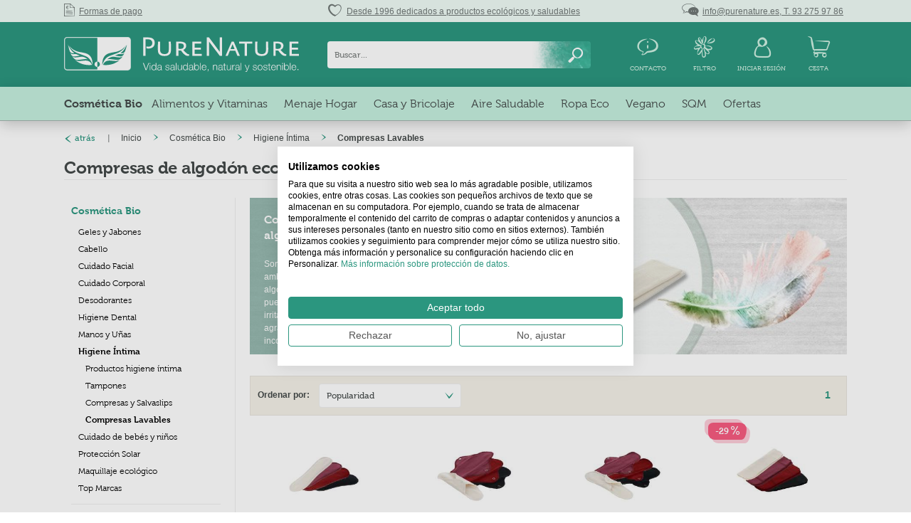

--- FILE ---
content_type: text/html; charset=UTF-8
request_url: https://www.purenature.es/compresas-lavables-algodon
body_size: 27261
content:
<!DOCTYPE html>
<html class="no-js" lang="es" itemscope="itemscope" itemtype="http://schema.org/WebPage">
<head>
<meta charset="utf-8">
<meta name="author" content="" />
<meta name="robots" content="índice, seguir" />
<meta name="revisit-after" content="" />
<meta name="keywords" content="compresas lavables, compresas algodón, compresas reutilizables, compresas sin cloro" />
<meta name="description" content="Compresas lavables a 95ºC de algodón ecológico certificado de alta calidad para cuidar su salud más íntima. Ahorre dinero y cuide su salud y la del medioambiente." />
<meta property="og:type" content="product" />
<meta property="og:site_name" content="PureNature - Productos para un vida más saludable" />
<meta property="og:title" content="Compresas Lavables" />
<meta property="og:description" content="  Con nuestros productos de higiene íntima ecológicos y de máxima calidad hechos de materiales sostenibles puede disfrutar de una sensación corporal fresca y agradable. Las compresas y salvaslips reutilizables hechos de bio orgánico le..." />
<meta name="twitter:card" content="product" />
<meta name="twitter:site" content="PureNature - Productos para un vida más saludable" />
<meta name="twitter:title" content="Compresas Lavables" />
<meta name="twitter:description" content="  Con nuestros productos de higiene íntima ecológicos y de máxima calidad hechos de materiales sostenibles puede disfrutar de una sensación corporal fresca y agradable. Las compresas y salvaslips reutilizables hechos de bio orgánico le..." />
<meta property="og:image" content="https://www.purenature.es/media/image/60/96/3d/kulmine-stoffbinden-02.jpg" />
<meta name="twitter:image" content="https://www.purenature.es/media/image/60/96/3d/kulmine-stoffbinden-02.jpg" />
<meta itemprop="copyrightHolder" content="PureNature - Productos para un vida más saludable" />
<meta itemprop="copyrightYear" content="2014" />
<meta itemprop="isFamilyFriendly" content="True" />
<meta itemprop="image" content="https://www.purenature.es/media/unknown/ce/a3/0a/pn-logo-v3-langer-es.svg" />
<meta name="viewport" content="width=device-width, initial-scale=1.0, user-scalable=no">
<meta name="mobile-web-app-capable" content="yes">
<meta name="apple-mobile-web-app-title" content="PureNature - Productos para un vida más saludable">
<meta name="apple-mobile-web-app-capable" content="yes">
<meta name="apple-mobile-web-app-status-bar-style" content="default">
<link rel="alternate" hreflang="de-de" href="https://www.purenature.de/monatshygiene-waschbar" />                                        <link rel="alternate" hreflang="de-at" href="https://www.purenature.at/monatshygiene-waschbar" />                                        <link rel="alternate" hreflang="x-default" href="https://www.purenature24.com/washable-sanitary-products" />                                                            <link rel="alternate" hreflang="es-es" href="https://www.purenature.es/compresas-lavables-algodon" />
<meta name="google-site-verification" content="uJJhJjhW9p4Ba5Ff68wc3H-jfqPvQsl7dsBb-JpcqBQ" />
<meta name="msvalidate.01" content="B043E487BCA4BE63EC0AD0E49AF85F63"/>
<link rel="apple-touch-icon" href="/themes/Frontend/BestitPureNature/frontend/_public/src/img/favicons/apple-touch-icon.png">
<link rel="shortcut icon" href="/themes/Frontend/BestitPureNature/frontend/_public/src/img/favicons/favicon.ico">
<link datatest="www.purenature.es" rel="mask-icon" href="/themes/Frontend/BestitPureNature/frontend/_public/src/img/favicons/safari-pinned-tab.svg">
<link rel="icon" type="image/png" sizes="192x192" href="/themes/Frontend/BestitPureNature/frontend/_public/src/img/favicons/android-chrome-192x192.png">
<link rel="icon" type="image/png" sizes="32x32" href="/themes/Frontend/BestitPureNature/frontend/_public/src/img/favicons/favicon-32x32.png">
<meta name="msapplication-navbutton-color" content="@color-primary" />
<meta name="application-name" content="PureNature - Productos para un vida más saludable" />
<meta name="msapplication-starturl" content="https://www.purenature.es/" />
<meta name="msapplication-window" content="width=1024;height=768" />
<meta name="msapplication-TileImage" content="/themes/Frontend/BestitPureNature/frontend/_public/src/img/favicons/mstile-150x150.png">
<meta name="msapplication-TileColor" content="@color-primary">
<meta name="theme-color" content="@color-primary" />
<link rel="canonical" href="https://www.purenature.es/compresas-lavables-algodon" />
<title itemprop="name">Compresas lavables 100% de algodón ecológico - PureNature</title>
<link href="/web/cache/1768465486_8c617531e4eb617ecea81a7d48aa07c9.css" media="all" rel="stylesheet" type="text/css" />
<style>
.remodal {
background-repeat: no-repeat;
background-image: url('https://www.purenature.de/media/image/02/66/c7/360x300-popup-white.jpg');
width: auto;
max-width: none;
}
.remodal{background-color:transparent} .remodal p.newsletter--title{color:#d40000;font-size:36px;} .remodal .newsletter--content{ color:#00; margin-top: 10px; !important;} .remodal .newsletter--form{background: transparent;} .remodal-close {color:#00}} .newsletter--headline {margin-bottom: 0px;margin-left: 20px;} .panel--body.is--wide {padding: 0px 0px 0px 0px; padding: 0rem 0rem 0rem 0rem;} .panel--body { padding: 10px 10px 10px 0px; padding: 0rem 0rem 0rem 0rem; margin-right:10px;}
</style>
<script src="/themes/Frontend/Responsive/frontend/_public/src/js/vendors/modernizr/modernizr.custom.35977.js"></script>
<script>
dataLayer = [];
</script>
<script>
function handleConsentChange(e) {
var consent = e.detail || {};
var advertisingConsent = consent.advertising || null; // Get advertising consent from event detail
// Set default Bing Ads consent to 'denied'
window.uetq = window.uetq || [];
window.uetq.push('consent', 'default', {
'ad_storage': 'denied'
});
if (advertisingConsent === true) {
// Bing Ads: Push Ads enabled
window.uetq.push('consent', 'update', {
'ad_storage': 'granted'
});
} else if (advertisingConsent === false || advertisingConsent === null) {
// Bing Ads: Push Ads Disabled
window.uetq.push('consent', 'update', {
'ad_storage': 'denied'
});
} else {
console.error("Unexpected advertising consent value:", advertisingConsent);
}
}
// Add event listeners for cf_consent and cf_consent_loaded
window.addEventListener("cf_consent", handleConsentChange);
window.addEventListener("cf_consent_loaded", handleConsentChange);
</script>
<script async src="https://www.googletagmanager.com/gtag/js?id=AW-1071621709" rel="preload"></script>
<script>
window.dataLayer = window.dataLayer || [];
function gtag(){dataLayer.push(arguments);}
gtag('js', new Date());
gtag('config', 'AW-1071621709');
</script>
<script rel="preload">(function(w,d,s,l,i){w[l]=w[l]||[];w[l].push({'gtm.start':
new Date().getTime(),event:'gtm.js'});var f=d.getElementsByTagName(s)[0],
j=d.createElement(s),dl=l!='dataLayer'?'&l='+l:'';j.async=true;j.src=
'//www.googletagmanager.com/gtm.js?id='+i+dl;f.parentNode.insertBefore(j,f);
})(window,document,'script','dataLayer','GTM-P3CB3L');</script>
</head>
<body class="is--ctl-listing is--act-index">
<noscript><iframe src="//www.googletagmanager.com/ns.html?id=GTM-P3CB3L" height="0" width="0" style="display:none;visibility:hidden"></iframe></noscript>
<script>
dataLayer.push({
'event': 'fireRemarketingTag',
'google_tag_params': {
'ecomm_prodid': ['21220','21200','21240','21210','21180','21260'],
'ecomm_pagetype': 'category',
'ecomm_category': 'Compresas Lavables',
'ecomm_productname': ['Compresa clásica lavable de algodón ecológico''Compresa con alas bio de algodón lavable''Compresa larga con alas de algodón bio lavable''Compresa plegable de algodón bio''Salvaslips lavables de algodón ecológico''Compresa plegable de algodón bio (grande)']
}
});
gtag('event', 'page_view', {
'send_to': 'AW-1071621709',
'ecomm_pagetype': 'category',
'ecomm_prodid': ['21220','21200','21240','21210','21180','21260'],
'ecomm_category': 'Compresas Lavables'
});
</script>
<script>
dataLayer.push({
'ecommerce': {
'impressions': [
{
'name': 'Compresa clásica lavable de algodón ecológico',
'id': '21220',
'price': '16.9',
'brand': 'Kulmine',
'category': '',
'list': 'Category',
'position': 1
},
{
'name': 'Compresa con alas bio de algodón lavable',
'id': '21200',
'price': '16.9',
'brand': 'Kulmine',
'category': '',
'list': 'Category',
'position': 2
},
{
'name': 'Compresa larga con alas de algodón bio lavable',
'id': '21240',
'price': '19',
'brand': 'Kulmine',
'category': '',
'list': 'Category',
'position': 3
},
{
'name': 'Compresa plegable de algodón bio',
'id': '21210',
'price': '11.99',
'brand': 'Kulmine',
'category': '',
'list': 'Category',
'position': 4
},
{
'name': 'Salvaslips lavables de algodón ecológico',
'id': '21180',
'price': '13.72',
'brand': 'Kulmine',
'category': '',
'list': 'Category',
'position': 5
},
{
'name': 'Compresa plegable de algodón bio (grande)',
'id': '21260',
'price': '19',
'brand': 'Kulmine',
'category': '',
'list': 'Category',
'position': 6
},
]
}
});
</script>
<div class="page-wrap">
<noscript class="noscript-main">
<div class="alert is--warning">
<div class="alert--icon">
<i class="icon--element icon--warning"></i>
</div>
<div class="alert--content">
Con el fin de aprovechar todas las ventajas de PureNature - Productos para un vida más saludable, le recomendamos activar Javascript en su navegador.
</div>
</div>
</noscript>
<header class="header-main">
<div class="emz-conversion-header">
<div class="container">
<div class="emz-conversion-header-column">
<a href="/formas-de-pago"><i class="usp-bar--item-icon icon--document-finance"></i>&nbsp;&nbsp;<u>Formas de pago</u></a>
</div>
<div class="emz-conversion-header-column">
<div class="usp-bar--item"><i class="usp-bar--item-icon icon--heart"></i>&nbsp;&nbsp;<u>Desde 1996 dedicados a productos ecológicos y saludables</u></a></div>
</div>
<div class="emz-conversion-header-column">
<a href="/contacto"><i class="usp-bar--item-icon icon--chat"></i>&nbsp;&nbsp;<u>info@purenature.es, T. 93 275 97 86 </u></a>
</div>
</div>
</div>
<div class="container header--navigation">
<div class="logo-main block-group" role="banner">
<div class="logo">
<a class="logo--link" href="https://www.purenature.es/" title="PureNature - Productos para un vida más saludable - ir al inicio">
<picture>
<source srcset="https://www.purenature.es/media/unknown/ce/a3/0a/pn-logo-v3-langer-es.svg" media="(min-width: 78.75em)">
<source srcset="https://www.purenature.es/media/unknown/ce/a3/0a/pn-logo-v3-langer-es.svg" media="(min-width: 64em)">
<source srcset="https://www.purenature.es/media/unknown/ce/a3/0a/pn-logo-v3-langer-es.svg" media="(min-width: 48em)">
<img class="lazyload" data-srcset="/themes/Frontend/BestitPureNature/frontend/_public/src/img/logos/logo-mobile-white.svg" alt="PureNature - Productos para un vida más saludable - ir al inicio" />
</picture>
</a>
</div>
</div>
<nav class="shop--navigation block-group">
<ul class="navigation--list block-group" role="menubar">
<li class="navigation--entry entry--menu-left" role="menuitem">
<a class="entry--link entry--trigger media media--horizontal media--center" href="#offcanvas--left" data-offcanvas="true" data-offCanvasSelector=".sidebar-main">
<i class="entry--icon icon--list media--image"></i>
<span class="entry--label media--body">Menú</span>
</a>
</li>
<li class="navigation--entry entry--search" role="menuitem" data-search="true" data-searchFieldSelector=".js--search-field">
<a class="entry--link entry--trigger media media--horizontal media--center" href="#show-hide--search">
<i class="entry--icon icon--search media--image"></i>
<span class="search--display entry--label media--body">Buscar</span>
</a>
<form action="/search" method="get" class="main-search--form js--search-form">
<div class="input-group">
<input type="search" name="sSearch" class="input-group--input js--search-field input--no-border" autocomplete="off" autocapitalize="off" placeholder="Buscar..." maxlength="30">
<div class="input-group--btn">
<button type="submit" class="btn is--fade-left js--search-button">
<i class="icon--search"></i>
</button>
</div>
</div>
<div class="form--ajax-loader">&nbsp;</div>
</form>
<div class="main-search--results"></div>
</li>
<li class="navigation--entry entry--service" role="menuitem">
<a class="entry--link media media--horizontal media--center" href="#" data-flyout="true">
<i class="entry--icon icon--service media--image"></i>
<span class="entry--label media--body">Contacto</span>
</a>
<div class="service-flyout flyout--container js--flyout-target">
<div class="flyout">
<div class="flyout--row row">
<div class="col--xs-6">
<div class="headline-4 text--primary margin-bottom-xs">Atención al Cliente</div>
<p>Contacte con nosotros</p>
<div class="headline-4">93 275 97 86 <br>info@purenature.es</div>
</div>
<img class="lazyload service-flyout--contact" data-src="https://www.purenature.es/media/image/6f/e8/63/contact-default.jpg" alt="Contacto">
</div>
<div class="flyout--row">
<ul class="nav nav--columns">
<li class="nav--item">
<a class="nav--link" href="https://www.purenature.es/condiciones-generales" title="Condiciones Generales">
Condiciones Generales
</a>
</li>
<li class="nav--item">
<a class="nav--link" href="https://www.purenature.es/preguntas-frecuentes" title="Preguntas frequentes">
Preguntas frequentes
</a>
</li>
</ul>
</div>
<div class="service-flyout--payment flyout--row">
<a class="navigation--link marketing-link" href="/zahlung-per-paypal" target="_blank">
<picture>
<source data-srcset="/themes/Frontend/BestitPureNature/frontend/_public/src/img/payment/k-PayPal_2014_logo29.webp" type="image/webp">
<source data-srcset="https://www.purenature.es/media/image/a8/f8/48/k-PayPal_2014_logo29.png" type="image/jpeg">
<img class="lazyload" data-src="https://www.purenature.es/media/image/a8/f8/48/k-PayPal_2014_logo29.png" alt="Paypal" width="">
</picture>
</a>
<a class="navigation--link marketing-link" href="/zahlung-per-kreditkarte" target="_blank">
<picture>
<source data-srcset="/themes/Frontend/BestitPureNature/frontend/_public/src/img/payment/k-MasterCard_Logo29.webp" type="image/webp">
<source data-srcset="https://www.purenature.es/media/image/07/84/8a/k-MasterCard_Logo29.png" type="image/jpeg">
<img class="lazyload" data-src="https://www.purenature.es/media/image/07/84/8a/k-MasterCard_Logo29.png" alt="Master Card" width="">
</picture>
</a>
<a class="navigation--link marketing-link" href="/zahlung-per-kreditkarte" target="_blank">
<picture>
<source data-srcset="/themes/Frontend/BestitPureNature/frontend/_public/src/img/payment/k-Visa_Inc-_logo29.webp" type="image/webp">
<source data-srcset="https://www.purenature.es/media/image/a2/be/12/k-Visa_Inc-_logo29.png" type="image/jpeg">
<img class="lazyload" data-src="https://www.purenature.es/media/image/a2/be/12/k-Visa_Inc-_logo29.png" alt="VISA" width="">
</picture>
</a>
<a class="navigation--link marketing-link" href="/zahlung-per-kreditkarte" target="_blank">
<picture>
<source data-srcset="/themes/Frontend/BestitPureNature/frontend/_public/src/img/payment/k-2000px-American_Express_log29.webp" type="image/webp">
<source data-srcset="https://www.purenature.es/media/image/3c/70/56/k-2000px-American_Express_log29.png" type="image/jpeg">
<img class="lazyload" data-src="https://www.purenature.es/media/image/3c/70/56/k-2000px-American_Express_log29.png" alt="American Express" width="">
</picture>
</a>
</div>
</div>
</div>
</li>
<li class="is--hidden"
    data-swdata="true"
    data-basket-quantity="0"
    data-basket-amount="0"
    data-notes="0"
    data-loggedin="false">
</li>


    
    <li class="navigation--entry entry--product-filter " role="menuitem">
        <a class="entry--link media media--horizontal media--center js--collapse-hybrid"
            href="https://www.purenature.es/filter"
            data-collapseTarget=".js--filter-flyout"
            data-animationSpeed="0"
            data-closeSiblings="true"
            data-siblingGroupId="header-mobile"
            data-closeOnEvent="plugin/swSearch/onOpenMobileSearch">

            <i class="entry--icon icon--flower media--image"></i>
            <span class="entry--label media--body">Filtro</span>
        </a>

        
        
            <div class="filter-flyout flyout--container flyout--container-mobile-full js--flyout-target js--filter-flyout">
    
                                                                                                                                                                                                                                                                                                                                                                                                                                                                                                                                                                                                                                                                                                                                                                                                                                                                                            
                                                                                                                                                                                            
                                                                                                                                                                                                                                                                                                                                                                                                                                                                                                                                                                                                                                                                                                                                                                                                                                                                                                                                                                                                                                                                                                                                                                                                                                                                                                                                                                                                                                                                                                                                                                                                                                                                                                                                                                                                                                                                                                                                                                                                                                                                                                                                                                                                                                                                                                                                                                                                                                                                                                                                                                                                                                                                                                                                                                                                                                                                                                                                                                                                                                                                                                                                                                                                                                                                                                                                                                                                                                                                                                                                                                                                                                                                                                                                                                                                                                                                                                                                                                                                                                                                                                                                                                                                                                                                                                                                                                                                                                                                                                                                                                                                                                                                                                                                                                                                                                                                                                                                                                                                                                                                                                                                                                                                                                                                                                                                                                                                                                                                                                                                                                                                                                                                                                                                                                                                                                                                                                                                                                                                                                                                                                                                                                                                                                                                                                                                                                                                                                                                                                                                                                                                                                                                                                                                                                                                                                                                                                                                                                                                                                                                                                                                                                                                                                                                                                                                                                                                                                                                                                                                                                                                                                                                                                                                                                                                                                                                                                                                                                                                                                                                                                                                                                                                                                                                                                                                                                                                                                                                                                                                                                                                                                                                                                                                                                                                                                                                                                                                                                                                                                                                                                                                                                                                                                                                                                                                                                                                                                                                                                                                                                                                                                                                                                                                                                                                                                                                                                                                                                                                                                                                                                                                                                                                                                                                                                                                                                                                                                                                                                                                                                                                                                                                                                                                                                                                                                                                                                                                                                                                                                                                                                                                                                                                                                                                                                                                                                                                                                                                                                                                                                                                                                                                                                                                                                                                                                                                                                                                                                                                                                                                                                                                                                                                                                                                                                                                                                                                                                                                                                                                                                                                                                                                                                                                                                                                                                                                                                                                                                                                                                                                                                                                                                                                                                                                                                                                                                                                                                                                                                                                                                                                                                                                                                                                                                                                                                                                                                                                                                                                                                                                                                                                                                                                                                                                                                                                                                                                                                                                                                                                                                                                                                                                                                                                                                                                                                                                                                                                                                                                                                                                                                                                                                                                                                                                                                                                                                                                                                                                                                                                                                                                                                                                                                                                                                                                                                                                                                                                                                                                                                                                                                                                                                                                                                                                                                                                                                                                                                                                                                                                                                                                                                                                                                                                                                                                                                                                                                                                                                                                                                                                                                                                                                                                                                                                                                                                                                                                                                                                                                                                                                                                                                                                                                                                                                                                                                                                                                                                                                                                                                                                                                                                                                                                                                                                                                                                                                                                                                                                                                                                                                                                                                                                                                                                                                                                                                                                                                                                                                                                                                                                                                                                                                                                                                                                                                                                                                                                                                                                                                                                                                                                                                                                                                                                                                                                                                                                                                                                                                                                                                                                                                                                                                                                                                                                                                                                                                                                                                                                                                                                                                                                                                                                                                                                                                                                                                                                                                                                                                                                                                                                                                                                                                                                                                                                                                                                                                                                                                                                                                                                                                                                                                                                                                                                                                                                                                                                                                                                                                                                                                                                                                                                                                                                                                                                                                                                                                                                                                                                                                                                                                                                                                                                                                                                                                                                                                                                                                                                                                                                                                                                                                                                                                                                                                                                                                                                                                                                                                                                                                                                                                                                                                                                                                                                                                                                                                                                                                                                                                                                                                                                                                                                                                                                                                                                                                                                                                                                                                                                                                                                                                                                                                                                                                                                                                                                                                                                                                                                                                                                                                                                                                                                                                                                                                                                                                                                                                                                                                                                                                                                                                                                                                                                                                                                                                                                                                                                                                                                                                                                                                                                                                                                                                                                                                                                                                                                                                                                                                                                                                                                                                                                                                                                                                                                                                                                                                                                                                                                                                                                                                                                                                                                                                                                                                                                                                                                                                                                                                                                                                                                                                                                                                                                                                                                                                                                                                                                                                                                                                                                                                                                                                                                                                                                                                                                                                                                                                                                                                                                                                                                                                                                                                                                                                                                                                                                                                                                                                                                                                                                                                                                                                                                                                                                                                                                                                                                                                                                                                                                                                                                                                                                                                                                                                                                                                                                                                                                                                                                                                                                                                                                                                                                                                                                                                                                                                                                                                                                                                                                                                                                                                                                                                                                                                                                                                                                                                                                                                                                                                                                                                                                                                                                                                                                                                                                                                                                                                                                                                                                                                                                                                                                                                                                                                                                                                                                                                                                                                                                                                                                                                                                                                                                                                                                                                                                                                                                                                                                                                                                                                                                                                                                                                                                                                                                                                                                                                                                                                                                                                                                                                                                                                                                                                                                                                                                                                                                                                                                                                                                                                                                                                                                                                                                                                                                                                                                                                                                                                                                                                                                                                                                                                                                                                                                                                                                                                                                                                                                                                                                                                                                                                                                                                                                                                                                                                                                                                                                                                                                                                                                                                                                                                                                                                                                                                                                                                                                                                                                                                                                                                                                                                                                                                                                                                                                                                                                                                                                                                                                                                                                                                                                                                                                                                                                                                                                                                                                                                                                                                                                                                                                                                                                                                                                                                                                                                                                                                                                                                                                                                                                                                                                                                                                                                                                                                                                                                                                                                                                                                                                                                                                                                                                                                                                                                                                                                                                                                                                                                                                                                                                                                                                                                                                                                                                                                                                                                                                                                                                                                                                                                                                                                                                                                                                                                                                                                                                                                                                                                                                                                                                                                                                                                                                                                                                                                                                                                                                                                                                                                                                                                                                                                                                                                                                                                                                                                                                                                                                                                                                                                                                                                                                                                                                                                                                                                                                                                                                                                                                                                                                                                                                                                                                                                                                                                                                                                                                                                                                                                                                                                                                                                                                                                                                                                                                                                                                                                                                                                                                                                                                                                                                                                                                                                                                                                                                                                                                                                                                                                                                                                                                                                                                                                                                                                                                                                                                                                                                                                                                                                                                                                                                                                                                                                                                                                                                                                                                                                                                                                                                                                                                                                                                                                                                                                                                                                                                                                                                                                                                                                                                                                                                                                                                                                                                                                                                                                                                                                                                                                                                                                                                                                                                                                                                                                                                                                                                                                                                                                                                                                                                                                                                                                                                                                                                                                                                                                                                                                                                                                                                                                                                                                                                                                                                                                                                                                                                                                                                                                                                                                                                                                                                                                                                                                                                                                                                                                                                                                                                                                                                                                                                                                                                                                                                                                                                                                                                                                                                                                                                                                                                                                                                                                                                                                                                                                                                                                                                                                                                                                                                                                                                                                                                                                                                                                                                                                                                                                                                                                                                                                                                                                                                                                                                                                                                                                                                                                                                                                                                                                                                                                                                                                                                                                                                                                                                                                                                                                                                                                                                                                                                                                                                                                                                                                                                                                                                                                                                                                                                                                                                                                                                                                                                                                                                                                                                                                                                                                                                                                                                                                                                                                                                                                                                                                                                                                                                                                                                                                                                                                                                                                                                                                                                                                                                                                                                                                                                                                                                                                                                                                                                                                                                                                                                                                                                                                                                                                                                                                                                                                                                                                                                                                                                                                                                                                                                                                                                                                                                                                                                                                                                                                                                                                                                                                                                                                                                                                                                                                                                                                                                                                                                                                                                                                                                                                                                                                                                                                                                                                                                                                                                                                                                                                                                                                                                                                                                                                                                                                                                                                                                                                                                                                                                                                                                                                                                                                                                                                                                                                                                                                                                                                                                                                                                                                                                                                                                                                                                                                                                                                                                                                                                                                                                                                                                                                                                                                                                                                                                                                                                                                                                                                                                                                                                                                                                                                                                                                                                                                                                                                                                                                                                                                                                                                                                                                                                                                                                                                                                                                                                                                                                                                                                                                                                                                                                                                                                                                                                                                                                                                                                                                                                                                                                                                                                                                                                                                                                                                                                                                                                                                                                                                                                                                                                                                                                                                                                                                                                                                                                                                                                                                                                                                                                                                                                                                                                                                                                                                                                                                                                                                                                                                                                                                                                                                                                                                                                                                                                                                                                                                                                                                                                                                                                                                                                                                                                                                                                                                                                                                                                                                                                                                                                                                                                                                                                                                                                                                                                                                                                                                                                                                                                                                                                                                                                                                                                                                                                                                                                                                                                                                                                                                                                                                                                                                                                                                                                                                                                                                                                                                                                                                                                                                                                                                                                                                                                                                                                                                                                                                                                                                                                                                                                                                                                                                                                                                                                                                                                                                                                                                                                                                                                                                                                                                                                                                                                                                                                                                                                                                                                                                                                                                                                                                                                                                                                                                                                                                                                                                                                                                                                                                                                                                                                                                                                                                                                                                                                                                                                                                                                                                                                                                                                                                                                                                                                                                                                                                                                                                                                                                                                                                                                                                                                                                                                                                                                                                                                                                                                                                                                                                                                                                                                                                                                                                                                                                                                                                                                                                                                                                                                                                                                                                                                                                                                                                                                                                                                                                                                                                                                                                                                                                                                                                                                                                                                                                                                                                                                                                                                                                                                                                                                                                                                                                                                                                                                                                                                
    

    
    <div class="is--hidden">
            </div>


    <div class="flyout">
                    <div class="padding-m">
                <div class="headline-4 text--primary margin-bottom-xs">Filtro artículos</div>
                <p class="margin-bottom-xs">Cree su filtro personal para ver solo artículos según su perfil.</p>
                <a href="https://www.purenature.es/filter" class="link link--display">
                    ver
                    <i class="icon--arrow-right"></i>
                </a>
            </div>

            <hr>

            <div class="padding-m">
                <div class="headline-4 margin-bottom-xs">Información</div>
                <ol class="margin-bottom-m">
                    <li>Complete el cuestionario</li>
                    <li>Guarde el perfil</li>
                    <li>Hecho</li>
                </ol>


                <a class="btn is--primary is--large is--fluid is--center text--large margin-bottom-xs has--icon-big" href="https://www.purenature.es/filter">
                    crear perfil
                    <i class="icon--arrow-right"></i>
                </a>

                                    <div class="is--align-center">
                        <p>¿Ya tiene un perfil?</p>
                        <a href="https://www.purenature.es/account" class="link link--display">
                            iniciar sesión
                            <i class="icon--arrow-right"></i>
                        </a>
                    </div>
                            </div>
            </div>
</div>
        
    </li>

    
    
    <li class="navigation--entry entry--account" role="menuitem">
        <a href="https://www.purenature.es/account"
           class="account--link entry--link media media--horizontal media--center js--collapse-hybrid"
           data-collapseTarget=".js--account-flyout"
           data-animationSpeed="0"
           data-closeSiblings="true"
           data-siblingGroupId="header-mobile"
           data-closeOnEvent="plugin/swSearch/onOpenMobileSearch">

            <i class="entry--icon icon--account media--image"></i>
            <span class="account--display entry--label media--body">
                                    Iniciar sesión
                            </span>
        </a>

        
        
            

<div class="account-flyout js--account-flyout flyout--container flyout--container-mobile-full js--flyout-target">
    <div class="flyout">
        <div class="flyout account-flyout--box padding-s">
            <div class="account-flyout--login-container">
                                    <div class="headline-4 text--primary margin-bottom-m">
                        Iniciar sesión
                    </div>
                    <div class="account-flyout--login">
                        <form class="account-flyout--login-form" name="sLogin" method="post"
                              action="https://www.purenature.es/account/login" novalidate>
                            <input tabindex="11" placeholder="Ihre E-Mail-Adresse" name="email" type="text" id="email"
                                   autocomplete="off"/>
                            <input tabindex="12" placeholder="Passwort" name="password" type="password" id="password"
                                   autocomplete="off"/>
                            <div class="account-flyout--action-buttons">
                                <button type="submit"
                                        tabindex="13"
                                        title="Iniciar sesión"
                                        class="account-flyout--login-link btn is--primary is--large is--fluid is--center text--large has--icon-big"
                                        name="Submit"
                                        onClick="this.form.submit();">
                                    Iniciar sesión
                                    <i class="icon--arrow-right"></i>
                                </button>
                                <a class="account-flyout--register-link btn is--secondary is--large is--fluid is--center text--large has--icon-big"
                                   tabindex="14"
                                   title="Comprar como invitado / Registrarse"
                                   href="https://www.purenature.es/account">
                                    Comprar como invitado / Registrarse
                                    <i class="icon--arrow-right"></i>
                                </a>
                            </div>
                        </form>
                    </div>
                    <div class="account-flyout--lost-password">
                        <a href="https://www.purenature.es/account/password"
                           class="link account-flyout--link"
                           tabindex="15"
                           title="&lt;b&gt;¿Ha olvidado su contraseña?&lt;/b&gt; Haga clic aquí.
">
                            <b>¿Ha olvidado su contraseña?</b> Haga clic aquí.

                        </a>
                    </div>
                            </div>
        </div>
    </div>
</div>
        
    </li>




    <li class="navigation--entry entry--cart" role="menuitem">
        <a class="cart--link entry--link media media--horizontal media--center" href="https://www.purenature.es/checkout/cart">
            <div class="media--image">
                <i class="entry--icon icon--basket"></i>
                <span class="badge is--primary cart--quantity is--hidden" data-show-on-basketQuantity="true" data-bind-on-basketQuantity="true">0</span>
            </div>
            <span class="entry--label media--body">
                                    Cesta
                            </span>
        </a>
        <div class="ajax-loader">&nbsp;</div>
    </li>




</ul>
</nav>
<div class="container--ajax-cart" data-collapse-cart="true"></div>
</div>
</header>
<nav class="navigation-main">
<div class="container" data-menu-scroller="true" data-listSelector=".navigation--list.container" data-viewPortSelector=".navigation--list-wrapper">
<div class="navigation--list-wrapper">
<ul class="navigation--list container" role="menubar" itemscope="itemscope" itemtype="http://schema.org/SiteNavigationElement">
<li class="navigation--entry is--active" role="menuitem">
<a class="navigation--link is--active" data-flyout="true" data-targetSelector=".js--category-flyout-977" data-aligntopborder="true" data-activelink="false" href="https://www.purenature.es/cosmetica-natural" data-ianeo="123" title="Cosmética Bio" itemprop="url">
<span itemprop="name">Cosmética Bio</span>
</a>
</li>
<li class="navigation--entry" role="menuitem">
<a class="navigation--link" data-flyout="true" data-targetSelector=".js--category-flyout-1027" data-aligntopborder="true" data-activelink="false" href="https://www.purenature.es/alimentacion-ecologica" data-ianeo="123" title="Alimentos y Vitaminas" itemprop="url">
<span itemprop="name">Alimentos y Vitaminas</span>
</a>
</li>
<li class="navigation--entry" role="menuitem">
<a class="navigation--link" data-flyout="true" data-targetSelector=".js--category-flyout-1145" data-aligntopborder="true" data-activelink="false" href="https://www.purenature.es/menaje-del-hogar" data-ianeo="123" title="Menaje Hogar" itemprop="url">
<span itemprop="name">Menaje Hogar</span>
</a>
</li>
<li class="navigation--entry" role="menuitem">
<a class="navigation--link" data-flyout="true" data-targetSelector=".js--category-flyout-850" data-aligntopborder="true" data-activelink="false" href="https://www.purenature.es/casa" data-ianeo="123" title="Casa y Bricolaje" itemprop="url">
<span itemprop="name">Casa y Bricolaje</span>
</a>
</li>
<li class="navigation--entry" role="menuitem">
<a class="navigation--link" data-flyout="true" data-targetSelector=".js--category-flyout-853" data-aligntopborder="true" data-activelink="false" href="https://www.purenature.es/aire-saludable" data-ianeo="123" title="Aire Saludable" itemprop="url">
<span itemprop="name">Aire Saludable</span>
</a>
</li>
<li class="navigation--entry" role="menuitem">
<a class="navigation--link" data-flyout="true" data-targetSelector=".js--category-flyout-1103" data-aligntopborder="true" data-activelink="false" href="https://www.purenature.es/ropa-ecologica" data-ianeo="123" title="Ropa Eco" itemprop="url">
<span itemprop="name">Ropa Eco</span>
</a>
</li>
<li class="navigation--entry" role="menuitem">
<a class="navigation--link" data-flyout="true" data-targetSelector=".js--category-flyout-1098" data-aligntopborder="true" data-activelink="false" href="https://www.purenature.es/tienda-vegana-ecologica" data-ianeo="123" title="Vegano" itemprop="url">
<span itemprop="name">Vegano</span>
</a>
</li>
<li class="navigation--entry" role="menuitem">
<a class="navigation--link" data-flyout="true" data-targetSelector=".js--category-flyout-3981" data-aligntopborder="true" data-activelink="false" href="https://www.purenature.es/kit-basico-sensibilidad-quimica-multiple" data-ianeo="123" title="SQM" itemprop="url">
<span itemprop="name">SQM</span>
</a>
</li>
<li class="navigation--entry" role="menuitem">
<a class="navigation--link" href="https://www.purenature.es/ofertas-y-descuentos" data-ianeo="123" title="Ofertas" itemprop="url">
<span itemprop="name">Ofertas</span>
</a>
</li>
</ul>
</div>
<div class="container js--category-flyouts">
<div class="js--category-flyout-977 advanced-menu category-flyout flyout" style="display: none;">
<div class="flyout--arrow js--flyout-arrow"></div>
<div class="menu--container">
<div class="content--wrapper has--content has--teaser">
<div class="layout--elements-auto-height ">
<ul class="menu--list menu--level-0 columns--3" style="width: 70%;">
<li class="menu--list-item item--level-0" style="width: 100%">
<a href="/cabello-saludable" class="menu--list-item-link" title="Cabello">Cabello</a>
<ul class="menu--list menu--level-1 columns--3">
<li class="menu--list-item item--level-1">
<a href="/champus-ecologico" class="menu--list-item-link category--link" title="Champú y Ghassoul">Champú y Ghassoul</a>
</li>
<li class="menu--list-item item--level-1">
<a href="/cuidado-del-cabello" class="menu--list-item-link category--link" title="Acondicionador y Suavizante">Acondicionador y Suavizante</a>
</li>
<li class="menu--list-item item--level-1">
<a href="/articulos-para-peinado" class="menu--list-item-link category--link" title="Laca y Espuma">Laca y Espuma</a>
</li>
<li class="menu--list-item item--level-1">
<a href="/tintes-naturales" class="menu--list-item-link category--link" title="Tintes naturales y Henna">Tinte natural y Henna</a>
</li>
<li class="menu--list-item item--level-1">
<a href="/cepillos-y-peines" class="menu--list-item-link category--link" title="Peines y Cepillos">Peines y Cepillos</a>
</li>
<li class="menu--list-item item--level-1">
<a href="/champus-bebes" class="menu--list-item-link category--link" title="Champú para bebés">Champú para bebés</a>
</li>
</ul>
</li>
<li class="menu--list-item item--level-0" style="width: 100%">
<a href="/maquillaje-natural" class="menu--list-item-link" title="Maquillaje">Maquillaje</a>
<ul class="menu--list menu--level-1 columns--3">
<li class="menu--list-item item--level-1">
<a href="/base-maquillaje-y-colorete" class="menu--list-item-link category--link" title="Base de maquillaje, colorete y corrector">Base de maquillaje y colorete</a>
</li>
<li class="menu--list-item item--level-1">
<a href="/maquillaje-ojos" class="menu--list-item-link category--link" title="Lápiz de ojos, rimmel y corrector">Maquillaje para Ojos</a>
</li>
<li class="menu--list-item item--level-1">
<a href="/maquillaje-labios" class="menu--list-item-link category--link" title="Pintalabios, perfiladores y bálsamos">Pintalabios y perfiladores</a>
</li>
<li class="menu--list-item item--level-1">
<a href="/esmaltes-de-unas" class="menu--list-item-link category--link" title="Esmaltes de Uñas">Esmaltes de Uñas</a>
</li>
<li class="menu--list-item item--level-1">
<a href="/desmaquilladores-y-pinceles" class="menu--list-item-link category--link" title="Desmaquilladores y Brochas">Desmaquilladores y Brochas</a>
</li>
</ul>
</li>
<li class="menu--list-item item--level-0" style="width: 100%">
<a href="/cuidado-corporal" class="menu--list-item-link" title="Cuidado Corporal">Cuidado Corporal</a>
<ul class="menu--list menu--level-1 columns--3">
<li class="menu--list-item item--level-1">
<a href="/gel-ducha-ecologico" class="menu--list-item-link category--link" title="Gel de Ducha">Gel de Ducha</a>
</li>
<li class="menu--list-item item--level-1">
<a href="/jabones-ecologicos" class="menu--list-item-link category--link" title="Pastillas de jabón y jabón líquido">Pastillas de jabón y jabón líquido</a>
</li>
<li class="menu--list-item item--level-1">
<a href="/lociones-corporales" class="menu--list-item-link category--link" title="Lociones Corporales">Lociones y Cremas Corporales</a>
</li>
<li class="menu--list-item item--level-1">
<a href="/aceite-corporal" class="menu--list-item-link category--link" title="Aceites Corporales">Aceites Corporales</a>
</li>
<li class="menu--list-item item--level-1">
<a href="/desodorante-sin-aluminio" class="menu--list-item-link category--link" title="Desodorantes">Desodorantes</a>
</li>
<li class="menu--list-item item--level-1">
<a href="/unas-y-manos" class="menu--list-item-link category--link" title="Manos y Uñas">Manos y Uñas</a>
</li>
<li class="menu--list-item item--level-1">
<a href="/crema-todo-tipo-de-piel" class="menu--list-item-link category--link" title="Depilación">Depilación</a>
</li>
<li class="menu--list-item item--level-1">
<a href="/proteccion-solar-ecologica" class="menu--list-item-link category--link" title="Protección Solar">Protección Solar</a>
</li>
<li class="menu--list-item item--level-1">
<a href="/proteccion-solar-ecologica" class="menu--list-item-link category--link" title="Repelentes de insectos">Repelentes de insectos</a>
</li>
<li class="menu--list-item item--level-1">
<a href="/cuidado-bebes" class="menu--list-item-link category--link" title="Cuidado del Bebé">Cuidado del Bebé</a>
</li>
<li class="menu--list-item item--level-1">
<a href="/textil-bano-ecologico" class="menu--list-item-link category--link" title="Toallas de algodón ecológico">Toallas ecológicas</a>
</li>
<li class="menu--list-item item--level-1">
<a href="/lavera-neutral" class="menu--list-item-link category--link" title="Cosméticos Lavera Neutral">Cosméticos Lavera Neutral</a>
</li>
<li class="menu--list-item item--level-1">
<a href="/urtekram-no-perfume" class="menu--list-item-link category--link" title="Cosméticos Urtekram No Perfume">Cosméticos Urtekram No Perfume</a>
</li>
</ul>
</li>
<li class="menu--list-item item--level-0" style="width: 100%">
<a href="/cosmetica-facial" class="menu--list-item-link" title="Cuidado Facial">Cuidado Facial</a>
<ul class="menu--list menu--level-1 columns--3">
<li class="menu--list-item item--level-1">
<a href="/limpieza-facial" class="menu--list-item-link category--link" title="Limpieza facial">Limpieza facial</a>
</li>
<li class="menu--list-item item--level-1">
<a href="/cuidado-piel" class="menu--list-item-link category--link" title="Cremas y lociones">Cremas y Lociones</a>
</li>
<li class="menu--list-item item--level-1">
<a href="/contorno-de-ojos" class="menu--list-item-link category--link" title="Contorno de ojos">Contorno de ojos</a>
</li>
<li class="menu--list-item item--level-1">
<a href="/cuidado-labial" class="menu--list-item-link category--link" title="Cuidado de Labios">Cuidado de Labios</a>
</li>
<li class="menu--list-item item--level-1">
<a href="/crema-todo-tipo-de-piel" class="menu--list-item-link category--link" title="Afeitado">Afeitado</a>
</li>
<li class="menu--list-item item--level-1">
<a href="/higiene-dental" class="menu--list-item-link category--link" title="Higiene bucal y dental">Higiene bucal y dental</a>
</li>
</ul>
</li>
<li class="menu--list-item item--level-0" style="width: 100%">
<a href="/higiene-intima-bio" class="menu--list-item-link" title="Higiene Íntima">Higiene Íntima</a>
<ul class="menu--list menu--level-1 columns--3">
<li class="menu--list-item item--level-1">
<a href="/tampones-bio" class="menu--list-item-link category--link" title="Tampones">Tampones ecológicos</a>
</li>
<li class="menu--list-item item--level-1">
<a href="/salvaslips-y-compresas" class="menu--list-item-link category--link" title="Salvaslips y Compresas">Compresas y Salvaslips ecológicos</a>
</li>
<li class="menu--list-item item--level-1">
<a href="/compresas-lavables-algodon" class="menu--list-item-link category--link" title="Compresas Lavables">Compresas Lavables ecológicas</a>
</li>
</ul>
</li>
</ul>
<ul class="menu--list supplier--list-container menu--level-0" style="width: 30%">
<li class="menu--list-item supplier-item--level-0 item--level-0" style="width: 100%">
<div class="menu--list-item-link"><a href="/marcas-de-cosmetica" alt="Top Marcas" >
&nbsp;&nbsp;&nbsp;Top Marcas</a></div>
<div class="supplier--list-logos">
<ul class="menu--list menu--level-1">
<li class="menu--list-item list-item--supplier item--level-1">
<a href="/cosmetica-e-higiene-natural/top-marcas/lavera">
<img class="lazyload" data-src="/media/image/71/37/48/lavera-200x7258b6d95191ec9.png" alt="Lavera Marekenshop" title="Lavera">
</a>
</li>
<li class="menu--list-item list-item--supplier item--level-1">
<a href="/cosmetica-e-higiene-natural/top-marcas/logona">
<img class="lazyload" data-src="/media/image/5b/8e/83/logona-200x72.jpg" alt="Logona" title="Logona">
</a>
</li>
<li class="menu--list-item list-item--supplier item--level-1">
<a href="/cosmetica-e-higiene-natural/top-marcas/real-purity">
<img class="lazyload" data-src="/media/image/a6/9c/c8/realpurity-200x72.jpg" alt="Real Purity" title="Real Purity">
</a>
</li>
<li class="menu--list-item list-item--supplier item--level-1">
<a href="/cosmetica-e-higiene-natural/top-marcas/purenature">
<img class="lazyload" data-src="/media/image/84/77/af/logo200x72_Haushalt-PureNature.png" alt="PureNature" title="PureNature">
</a>
</li>
<li class="menu--list-item list-item--supplier item--level-1">
<a href="/cosmetica-e-higiene-natural/top-marcas/simple">
<img class="lazyload" data-src="/media/image/09/32/8b/simple-200x72.jpg" alt="Simple" title="Simple">
</a>
</li>
<li class="menu--list-item list-item--supplier item--level-1">
<a href="/cosmetica-e-higiene-natural/top-marcas/natracare">
<img class="lazyload" data-src="/media/image/10/92/89/natracare-200x72.jpg" alt="Natracare" title="Natracare">
</a>
</li>
<li class="menu--list-item list-item--supplier item--level-1">
<a href="/cosmetica-e-higiene-natural/top-marcas/primavera">
<img class="lazyload" data-src="/media/image/fc/5e/bf/prima-200x72.jpg" alt="Primavera" title="Primavera">
</a>
</li>
<li class="menu--list-item list-item--supplier item--level-1">
<a href="/cosmetica-e-higiene-natural/top-marcas/santaverde">
<img class="lazyload" data-src="/media/image/a2/b6/73/santaverde-200x72.jpg" alt="Santaverde" title="Santaverde">
</a>
</li>
<li class="menu--list-item list-item--supplier item--level-1">
<a href="/cosmetica-e-higiene-natural/top-marcas/mysalifree">
<img class="lazyload" data-src="/media/image/47/ee/e6/mysalifree-200x72.jpg" alt="MySalifree" title="MySalifree">
</a>
</li>
<li class="menu--list-item list-item--supplier item--level-1">
<a href="/cosmetica-e-higiene-natural/top-marcas/unique">
<img class="lazyload" data-src="/media/image/1f/d4/d2/unique-200x72.jpg" alt="Unique" title="Unique">
</a>
</li>
<li class="menu--list-item list-item--supplier item--level-1">
<a href="/cosmetica-e-higiene-natural/top-marcas/urtekram">
<img class="lazyload" data-src="/media/image/7e/14/20/urte-200x72.jpg" alt="Urtekram" title="Urtekram">
</a>
<li class="menu--list-item list-item--supplier item--level-1">
<a href="/cosmetica-e-higiene-natural/top-marcas/finigrana">
<img class="lazyload" data-src="/media/image/a5/g0/03/fini-200x72.png" alt="Finigrana" title="Finigrana">
</a>
</li>
</li>
</ul>
</div>
</li>
</ul>
</div>
</div></div>
</div>
<div class="js--category-flyout-1027 advanced-menu category-flyout flyout" style="display: none;">
<div class="flyout--arrow js--flyout-arrow"></div>
<div class="menu--container">
<div class="content--wrapper has--content has--teaser">
<div class=" layout--elements-auto-height ">
<ul class="menu--list menu--level-0 columns--3" style="width: 70%;">
<li class="menu--list-item item--level-0" style="width: 100%">
<a href="/comida-ecologica" class="menu--list-item-link" title="Comida">Comida</a>
<ul class="menu--list menu--level-1 columns--3">
<li class="menu--list-item item--level-1">
<a href="/pasta-cereales-y-legumbres" class="menu--list-item-link category--link" title="Cereales, Pasta y Legumbres">Cereales, Pasta y Legumbres</a>
</li>
<li class="menu--list-item item--level-1">
<a href="/especias-aceite-y-sal" class="menu--list-item-link category--link" title="Aceite, Sal y Especias">Aceite, Sal y Especias</a>
</li>
<li class="menu--list-item item--level-1">
<a href="/comida-preparada" class="menu--list-item-link category--link" title="Comida Preparada">Comida Preparada</a>
</li>
<li class="menu--list-item item--level-1">
<a href="/cremas-saladas-para-untar" class="menu--list-item-link category--link" title="Cremas saladas y Patés">Patés y Cremas saladas</a>
</li>
<li class="menu--list-item item--level-1">
<a href="/salsas-ecologicas" class="menu--list-item-link category--link" title="Salsas Ecológicas">Salsas Ecológicas</a>
</li>
<li class="menu--list-item item--level-1">
<a href="/paleo-lowcarb-keto" class="menu--list-item-link category--link" title="Paleo - Low Carb - Keto">Paleo - Low Carb - Keto</a>
</li>
</ul>
</li>
<li class="menu--list-item item--level-0" style="width: 100%">
<a href="/panaderia-y-pasteleria-bio" class="menu--list-item-link" title="Panadería y Pastelería">Panadería y Pastelería</a>
<ul class="menu--list menu--level-1 columns--3">
<li class="menu--list-item item--level-1">
<a href="/cereales-y-muesli-bio" class="menu--list-item-link category--link" title="Cereales y Muesli">Cereales y Muesli</a>
</li>
<li class="menu--list-item item--level-1">
<a href="/pan-tostadas-crackers-bio" class="menu--list-item-link category--link" title="Pan y Crackers">Pan y Crackers</a>
</li>
<li class="menu--list-item item--level-1">
<a href="/muffins-y-pasteles" class="menu--list-item-link category--link" title="Pasteles y Muffins">Pasteles y Muffins</a>
</li>
<li class="menu--list-item item--level-1">
<a href="/harina-y-preparados-hornear-bio" class="menu--list-item-link category--link" title="Harina y Preparados para Hornear">Harina y Preparados para Hornear</a>
</li>
<li class="menu--list-item item--level-1">
<a href="/ingredientes-hornear-y-edulcorantes" class="menu--list-item-link category--link" title="Ingredientes para Hornear y Edulcorantes">Ingredientes Hornear y Edulcorantes</a>
</li>
</ul>
</li>
<li class="menu--list-item item--level-0" style="width: 100%">
<a href="/dulces-y-aperitivos" class="menu--list-item-link" title="Chocolate, Dulces y Aperitivos">Chocolate,Dulces,Aperitivos</a>
<ul class="menu--list menu--level-1 columns--3">
<li class="menu--list-item item--level-1">
<a href="/dulces-y-chocolate-ecologicos" class="menu--list-item-link category--link" title="Chocolate y Golosinas">Chocolate y Golosinas</a>
</li>
<li class="menu--list-item item--level-1">
<a href="/galletas-y-chips-sin-gluten" class="menu--list-item-link category--link" title="Galletas y Aperitivos">Galletas y Aperitivos</a>
</li>
<li class="menu--list-item item--level-1">
<a href="/cremas-dulces-para-untar" class="menu--list-item-link category--link" title="Cremas dulces para untar">Mermelada y crema de cacao</a>
</li>
<li class="menu--list-item item--level-1">
<a href="/frutas-conserva-y-postres-bio" class="menu--list-item-link category--link" title="Postres y Frutas en conserva">Postres y Frutas en conserva</a>
</li>
<li class="menu--list-item item--level-1">
<a href="/frutos-secos-ecologicos" class="menu--list-item-link category--link" title="Frutos Secos y Olivas">Olivas y Frutos Secos</a>
</li>
</ul>
</li>
<li class="menu--list-item item--level-0" style="width: 100%">
<a href="/bebidas-ecologicas" class="menu--list-item-link" title="Bebidas y Leche">Bebidas y Leche</a>
<ul class="menu--list menu--level-1 columns--3">
<li class="menu--list-item item--level-1">
<a href="/leche-y-leches-vegetales-bio" class="menu--list-item-link category--link" title="Leche y Bebidas Vegetales">Leche y Bebidas Vegetales</a>
</li>
<li class="menu--list-item item--level-1">
<a href="/cafe-ecologico" class="menu--list-item-link category--link" title="Café y Sucedáneos">Café y Sucedáneos</a>
</li>
<li class="menu--list-item item--level-1">
<a href="/te-ecologico" class="menu--list-item-link category--link" title="Té e Infusiones">Té e Infusiones</a>
</li>
<li class="menu--list-item item--level-1">
<a href="/cacao-ecologico" class="menu--list-item-link category--link" title="Cacao en polvo">Cacao en polvo</a>
</li>
<li class="menu--list-item item--level-1">
<a href="/cerveza-bio" class="menu--list-item-link category--link" title="Cerveza ecológica sin gluten y vino bio">Cerveza sin gluten y vino bio</a>
</li>
<li class="menu--list-item item--level-1">
<a href="/jugos-y-detox" class="menu--list-item-link category--link" title="Agua coco, Jugos y Zumos">Agua de Coco, Jugos y Zumos</a>
</li>
<li class="menu--list-item item--level-1">
<a href="/alimentacion-infantil-bio" class="menu--list-item-link category--link" title="Bambinchen y leche de cabra">Bambinchen y leche cabra</a>
</li>
</ul>
</li>
<li class="menu--list-item item--level-0" style="width: 100%">
<a href="/suplementos-nutricionales" class="menu--list-item-link" title="Suplementos Nutricionales">Suplementos Nutricionales</a>
<ul class="menu--list menu--level-1 columns--3">
<li class="menu--list-item item--level-1">
<a href="/minerales-hipoalergenicos" class="menu--list-item-link category--link" title="Minerales">Minerales</a>
</li>
<li class="menu--list-item item--level-1">
<a href="/vitaminas-hipoalergenicas" class="menu--list-item-link category--link" title="Vitaminas y Multivitamínicos">Vitaminas y Multivitamínicos</a>
</li>
<li class="menu--list-item item--level-1">
<a href="/acidos-grasos-y-aminoacidos" class="menu--list-item-link category--link" title="Aminoácidos y Ácidos Grasos">Aminoácidos y Ácidos Grasos</a>
</li>
<li class="menu--list-item item--level-1">
<a href="/aceites-y-extractos-plantas" class="menu--list-item-link category--link" title="Extractos Vegetales y Aceites">Extractos Vegetales y Aceites</a>
</li>
<li class="menu--list-item item--level-1">
<a href="/peso-y-digestion" class="menu--list-item-link category--link" title="Digestión y Peso">Digestión y Peso</a>
</li>
<li class="menu--list-item item--level-1">
<a href="/detox-y-jugos" class="menu--list-item-link category--link" title="Jugos y Detox">Jugos y Detox</a>
</li>
</ul>
</li>
<li class="menu--list-item item--level-0" style="width: 100%">
<a href="/dietas-eliminacion" class="menu--list-item-link" title="Dietas de Eliminación">Dietas de Eliminación</a>
<ul class="menu--list menu--level-1 columns--3">
<li class="menu--list-item item--level-1">
<a href="/alimentos-sin-gluten" class="menu--list-item-link category--link" title="Alimentos Sin Gluten">Alimentos Sin Gluten</a>
</li>
<li class="menu--list-item item--level-1">
<a href="/alimentos-sin-lactosa" class="menu--list-item-link category--link" title="Alimentos Sin Lactosa">Alimentos Sin Lactosa</a>
</li>
<li class="menu--list-item item--level-1">
<a href="/alimentos-sin-huevo" class="menu--list-item-link category--link" title="Alimentos Sin Huevo">Alimentos Sin Huevo</a>
</li>
<li class="menu--list-item item--level-1">
<a href="/alimentos-sin-soja" class="menu--list-item-link category--link" title="Alimentos Sin Soja">Alimentos Sin Soja</a>
</li>
<li class="menu--list-item item--level-1">
<a href="/alimentos-sin-levadura" class="menu--list-item-link category--link" title="Alimentos Sin Levadura">Alimentos Sin Levadura</a>
</li>
</ul>
</li>
</ul>
<ul class="menu--list supplier--list-container menu--level-0" style="width: 30%">
<li class="menu--list-item supplier-item--level-0 item--level-0" style="width: 100%">
<div class="menu--list-item-link"><a href="/marcas-alimentacion" alt="Top Marcas" title="Top Marcas">
&nbsp;&nbsp;&nbsp;Top Marcas</a></div>
<div class="supplier--list-logos">
<ul class="menu--list menu--level-1">
<li class="menu--list-item list-item--supplier item--level-1">
<a href="/alimentos-y-suplementos/top-marcas/arche">
<img class="lazyload" data-src="/media/image/b1/7d/73/arche-200x72.jpg" alt="Arche" title="Arche">
</a>
</li>
<li class="menu--list-item list-item--supplier item--level-1">
<a href="/alimentos-y-suplementos/top-marcas/bauckhof">
<img class="lazyload" data-src="/media/image/e8/b3/30/bauckhof-200x72.jpg" alt="Bauckhof" title="Bauckhof">
</a>
</li>
<li class="menu--list-item list-item--supplier item--level-1">
<a href="/alimentos-y-suplementos/top-marcas/ecomil">
<img class="lazyload" data-src="/media/image/23/c3/cf/ecomil-200x72.jpg" alt="Ecomil" title="Ecomil">
</a>
</li>
<li class="menu--list-item list-item--supplier item--level-1">
<a href="/crackers-blumenbrot">
<img class="lazyload" data-src="/media/image/a3/9c/6d/Blumenbrot-LG.jpg" alt="Blumenbrot" title="Blumenbrot">
</a>
</li>
<li class="menu--list-item list-item--supplier item--level-1">
<a href="/alimentos-y-suplementos/top-marcas/natumi">
<img class="lazyload" data-src="/media/image/38/9e/a3/natumi-200x72.jpg" alt="Natumi" title="Natumi">
</a>
</li>
<li class="menu--list-item list-item--supplier item--level-1">
<a href="/alimentos-y-suplementos/top-marcas/probios">
<img class="lazyload" data-src="/media/image/af/6a/cf/probios-200x72.jpg" alt="Probios" title="Probios">
</a>
</li>
<li class="menu--list-item list-item--supplier item--level-1">
<a href="/alimentos-y-suplementos/top-marcas/rapunzel">
<img class="lazyload" data-src="/media/image/af/8d/87/rapunzel-200x72.jpg" alt="Rapunzel" title="Rapunzel">
</a>
</li>
<li class="menu--list-item list-item--supplier item--level-1">
<a href="/alimentos-y-suplementos/top-marcas/schnitzer">
<img class="lazyload" data-src="/media/image/df/ab/16/schnitzer-200x72.jpg" alt="Schnitzer" title="Schnitzer">
</a>
</li>
<li class="menu--list-item list-item--supplier item--level-1">
<a href="/alimentos-y-suplementos/top-marcas/werz">
<img class="lazyload" data-src="/media/image/5c/cb/50/werz-200x72.jpg" alt="Werz" title="Werz">
</a>
</li>
<li class="menu--list-item list-item--supplier item--level-1">
<a href="/alimentos-y-suplementos/top-marcas/zwergenwiese">
<img class="lazyload" data-src="/media/image/fb/3e/f7/zwergenwiese-200x72.jpg" alt="Zwergenwiese" title="Zwergenwiese">
</a>
</li>
<li class="menu--list-item list-item--supplier item--level-1">
<a href="/alimentos-y-suplementos/top-marcas/pure-encapsulations">
<img class="lazyload" data-src="/media/image/15/dc/33/puree-200x72.jpg" alt="Pure Encapsulations" title="Pure Encapsulations">
</a>
</li>
<li class="menu--list-item list-item--supplier item--level-1">
<a href="/alimentos-y-suplementos/top-marcas/gse">
<img class="lazyload" data-src="/media/image/88/4b/30/gse-200x72.jpg" alt="GSE" title="GSE">
</a>
</li>
</ul>
</div>
</li>
</ul>
</div>
</div>
</div>
</div>
<div class="js--category-flyout-1145 advanced-menu category-flyout flyout" style="display: none;">
<div class="flyout--arrow js--flyout-arrow"></div>
<div class="menu--container">
<div class="content--wrapper has--content has--teaser">
<div class="layout--elements-auto-height">
<ul class="menu--list menu--level-0 columns--3" style="width: 65%;">
<li class="menu--list-item item--level-0" style="width: 100%">
<a href="/menaje-de-mesa" class="menu--list-item-link" title="Menaje Mesa">Menaje Mesa</a>
<ul class="menu--list menu--level-1 columns--3">
<li class="menu--list-item item--level-1">
<a href="/botellas-termos-y-vasos" class="menu--list-item-link category--link" title="Botellas y Termos">Botellas y Termos</a>
</li>
<li class="menu--list-item item--level-1">
<a href="/cubiertos-sin-niquel" class="menu--list-item-link category--link" title="Cubiertos sin Níquel">Cubiertos sin Níquel</a>
</li>
<li class="menu--list-item item--level-1">
<a href="/teteras-y-tazas-para-te" class="menu--list-item-link category--link" title="Teteras y Tazas para Té">Teteras y Tazas para Té</a>
</li>
<li class="menu--list-item item--level-1">
<a href="/vasos-y-jarras-de-vidrio" class="menu--list-item-link category--link" title="Vasos y Jarras">Vasos y Jarras</a>
</li>
<li class="menu--list-item item--level-1">
<a href="/vajilla-sin-esmalte" class="menu--list-item-link category--link" title="Vajilla">Vajilla</a>
</li>
</ul>
</li>
<li class="menu--list-item item--level-0" style="width: 100%">
<a href="/electrodomesticos-saludables" class="menu--list-item-link" title="Pequeños Electrodomésticos">Electrodomésticos</a>
<ul class="menu--list menu--level-1 columns--3">
<li class="menu--list-item item--level-1">
<a href="/licuadoras-y-batidoras" class="menu--list-item-link category--link" title="Batidoras y Licuadoras">Batidoras y Licuadoras</a>
</li>
<li class="menu--list-item item--level-1">
<a href="/hervidores-de-agua" class="menu--list-item-link category--link" title="Hervidores de Agua">Hervidores de Agua</a>
</li>
<li class="menu--list-item item--level-1">
<a href="/molinos-cereales" class="menu--list-item-link category--link" title="Molinos de Cereales">Molinos de Cereales</a>
</li>
<li class="menu--list-item item--level-1">
<a href="/panificadoras-parrillas-gofreras" class="menu--list-item-link category--link" title="Panificadoras y Parrillas ">Panificadoras y Parrillas </a>
</li>
<li class="menu--list-item item--level-1">
<a href="/bolsas-y-filtros-aspiradoras" class="menu--list-item-link category--link" title="Bolsas Aspiradoras">Aspiradoras y Bolsas</a>
</li>
</ul>
</li>
<li class="menu--list-item item--level-0" style="width: 100%">
<a href="/limpieza-y-lavado-bio" class="menu--list-item-link" title="Limpieza y Lavado Ropa">Limpieza y Lavado Ropa</a>
<ul class="menu--list menu--level-1 columns--3">
<li class="menu--list-item item--level-1">
<a href="/lavado-y-planchado-ropa" class="menu--list-item-link category--link" title="Lavado Ropa">Lavado Ropa</a>
</li>
<li class="menu--list-item item--level-1">
<a href="/limpieza-vajilla-ecologica" class="menu--list-item-link category--link" title="Limpieza Vajilla">Limpieza Vajilla</a>
</li>
<li class="menu--list-item item--level-1">
<a href="/articulos-limpieza-ecologica" class="menu--list-item-link category--link" title="Productos de Limpieza">Productos de Limpieza</a>
</li>
</ul>
</li>
<li class="menu--list-item item--level-0" style="width: 100%">
<a href="/purificador-y-filtros-agua" class="menu--list-item-link" title="Purificadores y Filtros de Agua">Purificadores de Agua</a>
<ul class="menu--list menu--level-1 columns--3">
<li class="menu--list-item item--level-1">
<a href="/purificadores-y-decloradores-agua" class="menu--list-item-link category--link" title="Purificadores y Decloradores">Purificadores y Decloradores</a>
</li>
<li class="menu--list-item item--level-1">
<a href="/recambio-filtros-agua" class="menu--list-item-link category--link" title="Recambios Filtros de Agua">Recambios Filtros de Agua</a>
</li>
</ul>
</li>
<li class="menu--list-item item--level-0" style="width: 100%">
<a href="/contaminacion-electromagnetica" class="menu--list-item-link" title="Protección Electromagnética">Protec.Electromagnética</a>
<ul class="menu--list menu--level-1 columns--3">
<li class="menu--list-item item--level-1">
<a href="/ropa-proteccion-electromagnetica" class="menu--list-item-link category--link" title="Ropa antirradiación">Ropa antirradiación</a>
</li>
<li class="menu--list-item item--level-1">
<a href="/cables-y-regleta-blindada" class="menu--list-item-link category--link" title="Cables y Regletas Blindados">Cables y Regletas Blindados</a>
</li>
<li class="menu--list-item item--level-1">
<a href="/funda-antirradiacion-movil" class="menu--list-item-link category--link" title="Funda Móvil Antirradiación">Funda Móvil Antirradiación</a>
</li>
<li class="menu--list-item item--level-1">
<a href="/lamparas-blindadas-antirradiacion" class="menu--list-item-link category--link" title="Lámparas Blindadas">Lámparas Blindadas</a>
</li>
<li class="menu--list-item item--level-1">
<a href="/aparatos-de-medicion-Electrosmog" class="menu--list-item-link category--link" title="Medición Electrosmog">Medición Electrosmog</a>
</li>
</ul>
</li>
<li class="menu--list-item item--level-0" style="width: 100%">
<a href="/menaje-de-cocina" class="menu--list-item-link" title="Menaje Cocina">Menaje Cocina</a>
<ul class="menu--list menu--level-1 columns--3">
<li class="menu--list-item item--level-1">
<a href="/ollas-y-cazos-saludables" class="menu--list-item-link category--link" title="Recipientes para Cocinar">Ollas y cazos</a>
</li>
<li class="menu--list-item item--level-1">
<a href="/sartenes" class="menu--list-item-link category--link" title="Recipientes para Cocinar">Sartenes</a>
</li>
<li class="menu--list-item item--level-1">
<a href="/baterias-cocina" class="menu--list-item-link category--link" title="Recipientes para Cocinar">Sets y Baterias de cocina</a>
</li>
<li class="menu--list-item item--level-1">
<a href="/bandejas-y-moldes" class="menu--list-item-link category--link" title="Moldes y Bandejas">Moldes y Bandejas</a>
</li>
<li class="menu--list-item item--level-1">
<a href="/asar-y-hornear" class="menu--list-item-link category--link" title="Römertopf">Römertopf</a>
</li>
<li class="menu--list-item item--level-1">
<a href="/utensilios-cocina-saludables" class="menu--list-item-link category--link" title="Utensilios de Cocina">Utensilios de Cocina</a>
</li>
<li class="menu--list-item item--level-1">
<a href="/recipientes-cocina" class="menu--list-item-link category--link" title="Recipientes para alimentos">Recipientes para alimentos</a>
</li>
</ul>
</li>
<li class="menu--list-item item--level-0" style="width: 100%">
<a href="/otros-articulos-para-hogar" class="menu--list-item-link" title="Otros Artículos">Otros Artículos</a>
<ul class="menu--list menu--level-1 columns--3">
<li class="menu--list-item item--level-1">
<a href="/guante-sin-latex" class="menu--list-item-link category--link" title="Guantes sin Látex">Guantes sin Látex</a>
</li>
<li class="menu--list-item item--level-1">
<a href="/botiquin" class="menu--list-item-link category--link" title="Botiquín">Botiquín</a>
</li>
<li class="menu--list-item item--level-1">
<a href="/insecticidas-ecologicos" class="menu--list-item-link category--link" title="Control de Insectos">Insecticidas ecológicos</a>
</li>
<li class="menu--list-item item--level-1">
<a href="/candeleros-y-velas" class="menu--list-item-link category--link" title="Velas y Candeleros">Velas y Candeleros</a>
</li>
</ul>
</li>
</ul>
<ul class="menu--list supplier--list-container menu--level-0" style="width: 35%">
<li class="menu--list-item supplier-item--level-0 item--level-0" style="width: 100%">
<div class="menu--list-item-link"><a href="/top-marcas-menaje-hogar" alt="Top Marcas" >
&nbsp;&nbsp;&nbsp;Top Marcas</a></div>
<div class="supplier--list-logos">
<ul class="menu--list menu--level-1">
<li class="menu--list-item list-item--supplier item--level-1">
<a href="/menaje-hogar/top-marcas/beeta">
<img class="lazyload" data-src="/media/image/26/de/d1/logo200x72_Haushalt-beeta.png" alt="Beeta" title="Beeta">
</a>
</li>
<li class="menu--list-item list-item--supplier item--level-1">
<a href="/menaje-hogar/top-marcas/bio-dienst">
<img class="lazyload" data-src="/media/image/a5/5e/29/logo200x72_Haushalt-Bio-Dienst.png" alt="Bio Dienst" title="Bio Dienst">
</a>
</li>
<li class="menu--list-item list-item--supplier item--level-1">
<a href="/menaje-hogar/top-marcas/black-blum">
<img class="lazyload" data-src="/media/image/95/6f/35/logo200x72_Haushalt-black-blum.png" alt="black blum" title="black blum">
</a>
</li>
<li class="menu--list-item list-item--supplier item--level-1">
<a href="/menaje-hogar/top-marcas/carbonit">
<img class="lazyload" data-src="/media/image/3c/df/62/logo200x72_Haushalt-carbonit.png" alt="Carbonit" title="Carbonit">
</a>
</li>
<li class="menu--list-item list-item--supplier item--level-1">
<a href="/menaje-hogar/top-marcas/corningware">
<img class="lazyload" data-src="/media/image/3a/fb/40/logo200x72_Haushalt-Corningware.png" alt="CorningWare" title="CorningWare">
</a>
</li>
<li class="menu--list-item list-item--supplier item--level-1">
<a href="/menaje-hogar/top-marcas/gigahertz">
<img class="lazyload" data-src="/media/image/1d/70/be/logo200x72_Haushalt-Gigahertz.png" alt="Gigahertz" title="Gigahertz">
</a>
</li>
<li class="menu--list-item list-item--supplier item--level-1">
<a href="/menaje-hogar/top-marcas/klar">
<img class="lazyload" data-src="/media/image/00/46/fd/logo200x72_Haushalt-Klar.png" alt="Klar" title="Klar">
</a>
</li>
<li class="menu--list-item list-item--supplier item--level-1">
<a href="/menaje-hogar/top-marcas/komo">
<img class="lazyload" data-src="/media/image/a5/c5/97/logo200x72_Haushalt-Komo.png" alt="Komo" title="Komo">
</a>
</li>
<li class="menu--list-item list-item--supplier item--level-1">
<a href="/menaje-hogar/top-marcas/kyocera">
<img class="lazyload" data-src="/media/image/48/65/b9/logo200x72_Haushalt-Kyocera.png" alt="Kyocera" title="Kyocera">
</a>
</li>
<li class="menu--list-item list-item--supplier item--level-1">
<a href="/menaje-hogar/top-marcas/purenature">
<img class="lazyload" data-src="/media/image/c7/87/95/logo200x72_Haushalt-PureNature58d52fa122d0c.png" alt="PureNature" title="PureNature">
</a>
</li>
<li class="menu--list-item list-item--supplier item--level-1">
<a href="/menaje-hogar/top-marcas/roemertopf">
<img class="lazyload" data-src="/media/image/bd/19/99/logo-haushalt-roemertopf.jpg" alt="Römertopf" title="Römertopf">
</a>
</li>
<li class="menu--list-item list-item--supplier item--level-1">
<a href="/menaje-hogar/top-marcas/simax">
<img class="lazyload" data-src="/media/image/c7/ba/8f/logo200x72_Haushalt-Simax.png" alt="Simax" title="Simax">
</a>
</li>
<li class="menu--list-item list-item--supplier item--level-1">
<a href="/menaje-hogar/top-marcas/trendglas">
<img class="lazyload" data-src="/media/image/05/db/5e/logo200x72_Haushalt-trendglas.png" alt="Trendglas" title="Trendglas">
</a>
</li>
<li class="menu--list-item list-item--supplier item--level-1">
<a href="/recipientes-visions">
<img class="lazyload" data-src="/media/image/67/26/a8/logo200x72_Haushalt-visions.png" alt="Visions" title="Visions">
</a>
</li>
<li class="menu--list-item list-item--supplier item--level-1">
<a href="/menaje-hogar/top-marcas/weck">
<img class="lazyload" data-src="/media/image/08/46/28/logo200x72_Haushalt-Weck.png" alt="Weck" title="Weck">
</a>
</li>
<li class="menu--list-item list-item--supplier item--level-1">
<a href="/menaje-hogar/top-marcas/esmeyer">
<img class="lazyload" data-src="/media/image/21/8e/06/logo200x72_Haushalt-Esmeyer.png" alt="Esmeyer" title="Esmeyer">
</a>
</li>
</ul>
</div>
</li>
</ul>
</div>
</div>
</div>
</div>
<div class="js--category-flyout-850 advanced-menu category-flyout flyout" style="display: none;">
<div class="flyout--arrow js--flyout-arrow"></div>
<div class="menu--container">
<div class="content--wrapper has--content has--teaser">
<div class="layout--elements-auto-height">
<ul class="menu--list menu--level-0 columns--3" style="width: 65%;">
<li class="menu--list-item item--level-0" style="width: 100%">
<a href="/dormitorio-saludable" class="menu--list-item-link" title="Dormitorio Saludable">Dormitorio Saludable</a>
<ul class="menu--list menu--level-1 columns--3">
<li class="menu--list-item item--level-1">
<a href="/almohadas-bio" class="menu--list-item-link category--link" title="Almohadas ecológicas">Almohadas ecológicas</a>
</li>
<li class="menu--list-item item--level-1">
<a href="/edredones-nordicos-ecologicos" class="menu--list-item-link category--link" title="Edredones Nórdicos">Edredones Nórdicos ecológicos</a>
</li>
<li class="menu--list-item item--level-1">
<a href="/mantas-ecologicas" class="menu--list-item-link category--link" title="Mantas ecológicas">Mantas ecológicas</a>
</li>
<li class="menu--list-item item--level-1">
<a href="/ropa-cama-bio" class="menu--list-item-link category--link" title="Sábanas y Fundas Nórdicas">Sábanas y Fundas Nórdicas bio</a>
</li>
<li class="menu--list-item item--level-1">
<a href="/fundas-y-productos-antiacaros" class="menu--list-item-link category--link" title="Fundas y Productos Antiácaros">Fundas y Productos Antiácaros</a>
</li>
<li class="menu--list-item item--level-1">
<a href="/colchones-saludables" class="menu--list-item-link category--link" title="Colchones ecológicos">Colchones sin tóxicos</a>
</li>
<li class="menu--list-item item--level-1">
<a href="/somieres-sin-metal" class="menu--list-item-link category--link" title="Somieres de Haya sin metales">Somieres de Haya</a>
</li>
<li class="menu--list-item item--level-1">
<a href="/camas-madera-maciza" class="menu--list-item-link category--link" title="Camas de madera maciza">Camas de Madera Maciza</a>
</li>
<li class="menu--list-item item--level-1">
<a href="/mesitas-y-muebles-auxiliares" class="menu--list-item-link category--link" title="Mesitas de noche de madera maciza">Mesitas de noche</a>
</li>
</ul>
</li>
<li class="menu--list-item item--level-0" style="width: 100%">
<a href="/muebles-y-textil-ecologico" class="menu--list-item-link" title="Hogar Saludable">Hogar Saludable</a>
<ul class="menu--list menu--level-1 columns--3">
<li class="menu--list-item item--level-1">
<a href="/articulos-de-almacenaje" class="menu--list-item-link category--link" title="Almacenaje">Almacenaje</a>
</li>
<li class="menu--list-item item--level-1">
<a href="/textil-bano-ecologico" class="menu--list-item-link category--link" title="Textil Baño bio">Textil Baño bio</a>
</li>
<li class="menu--list-item item--level-1">
<a href="/textil-cocina-ecologico" class="menu--list-item-link category--link" title="Textil Cocina bio">Textil Cocina bio</a>
</li>
<li class="menu--list-item item--level-1">
<a href="/mantas-para-sofa" class="menu--list-item-link category--link" title="Mantas bio para sofá">Mantas bio para sofá</a>
</li>
<li class="menu--list-item item--level-1">
<a href="/cojines-naturales" class="menu--list-item-link category--link" title="Cojines bio para silla y sofá">Cojines bio para silla y sofá</a>
</li>
<li class="menu--list-item item--level-1">
<a href="/decoracion-y-almacenaje" class="menu--list-item-link category--link" title="Decoración">Decoración</a>
</li>
<li class="menu--list-item item--level-1">
<a href="/comodas-y-aparadores" class="menu--list-item-link category--link" title="Cómodas y Aparadores de madera maciza">Cómodas y Aparadores</a>
</li>
</ul>
</li>
<li class="menu--list-item item--level-0" style="width: 100%">
<a href="/bricolaje-saludable" class="menu--list-item-link" title="Bricolaje Saludable">Bricolaje Saludable</a>
<ul class="menu--list menu--level-1 columns--3">
<li class="menu--list-item item--level-1">
<a href="/pinturas-ecologicas" class="menu--list-item-link category--link" title="Pinturas y Decoración">Pinturas ecológicas y Pigmentos</a>
</li>
<li class="menu--list-item item--level-1">
<a href="/barnices-ecologicos" class="menu--list-item-link category--link" title="Barnices y Cuidado Madera">Barnices y Cuidado Madera bio</a>
</li>
<li class="menu--list-item item--level-1">
<a href="/control-humedad-y-moho" class="menu--list-item-link category--link" title="Control Humedad y Moho">Control Humedad y Moho</a>
</li>
<li class="menu--list-item item--level-1">
<a href="/cuidado-suelos-madera" class="menu--list-item-link category--link" title="Cuidado Suelos Madera">Cuidado Suelos Madera</a>
</li>
<li class="menu--list-item item--level-1">
<a href="/selladores-de-contaminantes" class="menu--list-item-link category--link" title="Selladores de Contaminantes">Selladores de Contaminantes</a>
</li>
</ul>
</li>
</ul>
<ul class="menu--list supplier--list-container menu--level-0" style="width: 35%">
<li class="menu--list-item supplier-item--level-0 item--level-0" style="width: 100%">
<div class="menu--list-item-link"><a href="/top-marcas-casa" alt="Top Marcas" >
&nbsp;&nbsp;&nbsp;Top Marcas</a></div>
<div class="supplier--list-logos">
<ul class="menu--list menu--level-1">
<li class="menu--list-item list-item--supplier item--level-1">
<a href="/casa-y-bricolaje/top-marcas/afm">
<img class="lazyload" data-src="/media/image/6e/8b/fd/logo200x72_Wohnen-AFM.png" alt="AFM" title="AFM">
</a>
</li>
<li class="menu--list-item list-item--supplier item--level-1">
<a href="/casa-y-bricolaje/top-marcas/allermed">
<img class="lazyload" data-src="/media/image/a4/3e/c1/logo200x72_Wohnen-Allermed.png" alt="Allermed" title="Allermed">
</a>
</li>
<li class="menu--list-item list-item--supplier item--level-1">
<a href="/casa-y-bricolaje/top-marcas/cotonea">
<img class="lazyload" data-src="/media/image/48/99/0a/logo200x72_Wohnen-cotonea.png" alt="Cotonea" title="Cotonea">
</a>
</li>
<li class="menu--list-item list-item--supplier item--level-1">
<a href="/casa-y-bricolaje/top-marcas/davimed">
<img class="lazyload" data-src="/media/image/a2/5f/26/logo200x72_Wohnen-Davimed.png" alt="Davimed" title="Davimed">
</a>
</li>
<li class="menu--list-item list-item--supplier item--level-1">
<a href="/casa-y-bricolaje/top-marcas/kreidezeit">
<img class="lazyload" data-src="/media/image/d7/7e/15/logo200x72_Wohnen-Kreidezeit.png" alt="Kreidezeit" title="Kreidezeit">
</a>
</li>
<li class="menu--list-item list-item--supplier item--level-1">
<a href="/casa-y-bricolaje/top-marcas/prolana">
<img class="lazyload" data-src="/media/image/3f/31/d5/logo200x72_Wohnen-Prolana.png" alt="Prolana" title="Prolana">
</a>
</li>
<li class="menu--list-item list-item--supplier item--level-1">
<a href="/casa-y-bricolaje/top-marcas/pulmanova">
<img class="lazyload" data-src="/media/image/e3/08/af/logo200x72_Wohnen-Pulmanova.png" alt="Pulmanova" title="Pulmanova">
</a>
</li>
<li class="menu--list-item list-item--supplier item--level-1">
<a href="/casa-y-bricolaje/top-marcas/purenature">
<img class="lazyload" data-src="/media/image/c4/f8/51/logo200x72_Wohnen-PureNature.png" alt="PureNature" title="PureNature">
</a>
</li>
<li class="menu--list-item list-item--supplier item--level-1">
<a href="/casa-y-bricolaje/top-marcas/side-by-side">
<img class="lazyload" data-src="/media/image/74/d3/b7/logo200x72_Wohnen-Side-by-Side.png" alt="Side by Side" title="Side by Side">
</a>
</li>
<li class="menu--list-item list-item--supplier item--level-1">
<a href="/casa-y-bricolaje/top-marcas/volvox">
<img class="lazyload" data-src="/media/image/55/14/d3/flyout-volvox.jpg" alt="Volvox" title="Volvox">
</a>
</li>
<li class="menu--list-item list-item--supplier item--level-1">
<a href="/tienda-vegana-y-ropa/top-marcas/living-crafts">
<img class="lazyload" data-src="/media/image/73/72/b2/living-crafts-200x72.jpg" alt="Ropa Living Crafts" title="Ropa Living Crafts">
</a>
</li>
</ul>
</div>
</li>
</ul>
</div>
</div>
</div>
</div>
<div class="js--category-flyout-853 advanced-menu category-flyout flyout" style="display: none;">
<div class="flyout--arrow js--flyout-arrow"></div>
<div class="menu--container">
<div class="content--wrapper has--content has--teaser">
<div class="layout--elements-auto-height">
<ul class="menu--list menu--level-0 columns--3" style="width: 65%;">
<li class="menu--list-item item--level-0" style="width: 100%">
<a href="/purificadores-aire-alergia" class="menu--list-item-link" title="Purificadores de Aire">Purificadores Aire</a>
<ul class="menu--list menu--level-1 columns--3">
<li class="menu--list-item item--level-1">
<a href="/purificadores-segun-medida-estancia" class="menu--list-item-link category--link" title="Purificadores de Aire para Estancias">Purificadores según Tamaño Estancia</a>
</li>
<li class="menu--list-item item--level-1">
<a href="/purificadores-segun-enfermedad" class="menu--list-item-link category--link" title="Purificadores de Aire para Estancias">Purificadores según Tipo Enfermedad</a>
</li>
<li class="menu--list-item item--level-1">
<a href="/purificadores-segun-tipo-contaminante" class="menu--list-item-link category--link" title="Purificadores de Aire para Estancias">Purificadores según Contaminante</a>
</li>
<li class="menu--list-item item--level-1">
<a href="/purificadores-segun-lugar-de-uso" class="menu--list-item-link category--link" title="Purificadores de Aire para Estancias">Purificadores según Lugar Uso </a>
</li>
<li class="menu--list-item item--level-1">
<a href="/purificadores-de-aire-portatiles" class="menu--list-item-link category--link" title="Purificadores de Aire Portátiles">Purificadores Aire Portátiles</a>
</li>
<li class="menu--list-item item--level-1">
<a href="/recambio-filtros-purificadores-aire" class="menu--list-item-link category--link" title="Recambio Filtros y Accesorios">Recambio Filtros y Accesorios</a>
</li>
</ul>
</li>
<li class="menu--list-item item--level-0" style="width: 100%">
<a href="/mascarillas-de-proteccion" class="menu--list-item-link" title="Mascarillas">Mascarillas</a>
<ul class="menu--list menu--level-1 columns--3">
<li class="menu--list-item item--level-1">
<a href="/mascarillas-tela-ecologica" class="menu--list-item-link category--link" title="Mascarillas de tela eco">Mascarillas de tela eco</a>
</li>
<li class="menu--list-item item--level-1">
<a href="/mascarillas-particulas" class="menu--list-item-link category--link" title="Mascarillas para partículas">Mascarillas partículas</a>
</li>
<li class="menu--list-item item--level-1">
<a href="/mascarillas-gases-y-particulas" class="menu--list-item-link category--link" title="Mascarillas para gases y partículas">Mascarillas gases y partículas</a>
</li>
<li class="menu--list-item item--level-1">
<a href="/mascarillas-para-sqm" class="menu--list-item-link category--link" title="Mascarilla para SQM">Mascarilla SQM</a>
</li>
</ul>
</li>
<li class="menu--list-item item--level-0" style="width: 100%">
<a href="/eliminacion-olores-y-toxicos" class="menu--list-item-link" title="Eliminación Olores y Tóxicos">Prevención y Oxigeno</a>
<ul class="menu--list menu--level-1 columns--3">
<li class="menu--list-item item--level-1">
<a href="/eliminacion-olores-y-toxicos" class="menu--list-item-link category--link" title="Eliminación Olores y Tóxicos">Eliminación Olores y Tóxicos</a>
</li>
<li class="menu--list-item item--level-1">
<a href="/oxigeno-y-accesorios" class="menu--list-item-link category--link" title="Oxígeno y Accesorios">Oxígeno y Accesorios</a>
</li>
<li class="menu--list-item item--level-1">
<a href="/control-contaminantes" class="menu--list-item-link category--link" title="Control de Contaminantes">Control de Contaminantes</a>
</li>
<li class="menu--list-item item--level-1">
<a href="/proteccion-personal" class="menu--list-item-link category--link" title="Protección personal">Artículos de protección personal</a>
</li>
</ul>
</li>
</ul>
</li>
</ul>
<ul class="menu--list supplier--list-container menu--level-0" style="width: 35%">
<li class="menu--list-item supplier-item--level-0 item--level-0" style="width: 100%">
<div class="menu--list-item-link"><a href="/aire-saludable/top-marcas" alt="Top Marcas" >
&nbsp;&nbsp;&nbsp;Top Marcas</a></div>
<div class="supplier--list-logos">
<ul class="menu--list menu--level-1">
<li class="menu--list-item list-item--supplier item--level-1">
<a href="/aire-saludable/top-marcas/blueair">
<img class="lazyload" data-src="/media/image/64/6a/32/logo200x72_Wohnen-Blueair.png" alt=“Purificadores de aire Blueair" title="Blueair">
</a>
</li>
<li class="menu--list-item list-item--supplier item--level-1">
<a href="/aire-saludable/top-marcas/allermed">
<img class="lazyload" data-src="/media/image/a4/3e/c1/logo200x72_Wohnen-Allermed.png" alt="Purificadores de aire Allermed" title="Allermed">
</a>
</li>
<li class="menu--list-item list-item--supplier item--level-1">
<a href="/purificadores-de-aire-ideal">
<img class="lazyload" data-src="/media/image/86/a9/ca/flyout_ideal.jpg" alt="Purificadores de aire IDEAL" title="IDEAL">
</a>
</li>
<li class="menu--list-item list-item--supplier item--level-1">
<a href="/zielonka">
<img class="lazyload" data-src="/media/image/54/fa/f7/zielonka-200x72.jpg" alt="Zielonka" title="Zielonka">
</a>
</li>
<li class="menu--list-item list-item--supplier item--level-1">
<a href="/fischer-feingeraete">
<img class="lazyload" data-src="/media/image/2e/8d/3d/fischer-200x72.jpg" alt="Fischer" title="Fischer">
</a>
</li>
<li class="menu--list-item list-item--supplier item--level-1">
<a href="/draeger">
<img class="lazyload" data-src="/media/image/ac/1d/d0/neudraeger-200x72.jpg" alt="Draeger" title="Draeger">
</a>
</li>
</ul>
</div>
</li>
</ul>
</div>
<div class="menu--teaser" style="width: 100%;">
<a href="/purificadores-aire-Blueair" title="Blueair" class="teaser--image">
<picture>
<source data-srcset="/themes/Frontend/BestitPureNature/frontend/_public/src/img/navigation/ES-Flyout-Blueair-nue.webp" type="image/webp">
<source data-srcset="/media/image/a0/57/51/ES-Flyout-Blueair-nue.jpg" type="image/jpeg">
<img class="lazyload" data-src="/media/image/a0/57/51/ES-Flyout-Blueair-nue.jpg" alt="Blueair">
</picture>
</a>
<a href="/mascarilla-banale-ffp2" title="Mascarilla Banale FFP2 para partículas" class="teaser--image">
<picture>
<source data-srcset="/themes/Frontend/BestitPureNature/frontend/_public/src/img/navigation/flyout-atmen-banale-es59aeba6d19069.webp" type="image/webp">
<source data-srcset="/media/image/ee/6f/62/flyout-atmen-banale-es59aeba6d19069.jpg" type="image/jpeg">
<img class="lazyload" data-src="/media/image/ee/6f/62/flyout-atmen-banale-es59aeba6d19069.jpg" alt="Mascarilla Banale FFP2 para partículas">
</picture>
</a>
</div>
</div>
</div>
</div>
<div class="js--category-flyout-1103 advanced-menu category-flyout flyout" style="display: none;">
<div class="flyout--arrow js--flyout-arrow"></div>
<div class="menu--container">
<div class="content--wrapper has--content has--teaser">
<div class="layout--elements-auto-height">
<ul class="menu--list menu--level-0 columns--3" style="width: 65%;">
<li class="menu--list-item item--level-0" style="width: 100%">
<a href="/ropa-vegana-mujer" class="menu--list-item-link" title="Ropa ecológica Mujer">Ropa ecológica Mujer</a>
<ul class="menu--list menu--level-1 columns--3">
<li class="menu--list-item item--level-1">
<a href="/ropa-eco-mujer" class="menu--list-item-link category--link" title="Ropa para mujer">Ropa para mujer</a>
</li>
<li class="menu--list-item item--level-1">
<a href="/ropa-interior-vegana-mujer" class="menu--list-item-link category--link" title="Ropa interior y pijamas">Ropa interior y pijamas</a>
</li>
<li class="menu--list-item item--level-1">
<a href="/calcetines-veganos" class="menu--list-item-link category--link" title="Calcetines y medias">Calcetines y medias</a>
</li>
<li class="menu--list-item item--level-1">
<a href="/complementos-ecologicos" class="menu--list-item-link category--link" title="Gorros, bufandas y bolsas">Accesorios y complementos</a>
</li>
</ul>
</li>
<li class="menu--list-item item--level-0" style="width: 100%">
<a href="/ropa-bio-hombre" class="menu--list-item-link" title="Ropa ecológica Hombre">Ropa ecológica Hombre</a>
<ul class="menu--list menu--level-1 columns--3">
<li class="menu--list-item item--level-1">
<a href="/ropa-eco-hombre" class="menu--list-item-link category--link" title="Ropa para Hombre">Ropa para Hombre</a>
</li>
<li class="menu--list-item item--level-1">
<a href="/ropa-vegana-hombre" class="menu--list-item-link category--link" title="Ropa interior y pijamas">Ropa interior y pijamas</a>
</li>
<li class="menu--list-item item--level-1">
<a href="/calcetines-hombre" class="menu--list-item-link category--link" title="Calcetines para hombre">Calcetines ecológicos</a>
</li>
<li class="menu--list-item item--level-1">
<a href="/complementos-ecologicos" class="menu--list-item-link category--link" title="Gorros, bufandas y bolsas">Accesorios y complementos</a>
</li>
</ul>
</li>
<li class="menu--list-item item--level-0" style="width: 100%">
<a href="/ropa-anti-radiacion" class="menu--list-item-link" title="Ropa anti radiación">Ropa antirradiación</a>
<ul class="menu--list menu--level-1 columns--3">
<li class="menu--list-item item--level-1">
<a href="/ropa-anti-radiacion" class="menu--list-item-link category--link" title="Ropa protección electromagnética">Ropa protección electromagnética</a>
</li>
</ul>
</li>
<li class="menu--list-item item--level-0" style="width: 100%">
<a href="/textil-bano-ecologico" class="menu--list-item-link" title="Ropa ecológica para el hogar">Textil Hogar bio</a>
<ul class="menu--list menu--level-1 columns--3">
<li class="menu--list-item item--level-1">
<a href="/textil-cocina-ecologico" class="menu--list-item-link category--link" title="Textil Cocina bio">Textil cocina bio</a>
</li>
<li class="menu--list-item item--level-1">
<a href="/textil-bano-ecologico" class="menu--list-item-link category--link" title="Textil Baño bio">Textil baño bio</a>
</li>
</ul>
</li>
</ul>
</li>
</ul>
<ul class="menu--list supplier--list-container menu--level-0" style="width: 35%">
<li class="menu--list-item supplier-item--level-0 item--level-0" style="width: 100%">
<div class="menu--list-item-link"><a href="/top-marcas-ropa-eco" alt="Top Marcas" >
&nbsp;&nbsp;&nbsp;Top Marcas</a></div>
<div class="supplier--list-logos">
<ul class="menu--list menu--level-1">
<li class="menu--list-item list-item--supplier item--level-1">
<a href="/ropa-living-crafts">
<img class="lazyload" data-src="/media/image/73/72/b2/living-crafts-200x72.jpg" alt="Living Crafts" title="Living Crafts">
</a>
</li>
<li class="menu--list-item list-item--supplier item--level-1">
<a href="/ropa-eco-comazo-earth">
<img class="lazyload" data-src="/media/image/24/a2/00/comazo-LG.jpg" alt="Comazo Earth" title="Comazo Earth">
</a>
</li>
</li>
<li class="menu--list-item list-item--supplier item--level-1">
<a href="/ropa-eco-speidel">
<img class="lazyload" data-src="/media/image/c8/56/30/Speidel-LG.jpg" alt="Speidel" title="Speidel">
</a>
</li>
</li>
<li class="menu--list-item list-item--supplier item--level-1">
<a href="/ropa-eco-engel-sports">
<img class="lazyload" data-src="/media/image/51/91/2b/ENGEL-SPORTS-SHOP.jpg" alt="Engel Sports" title="Engel Sports">
</a>
</li>
</ul>
</div>
</li>
</ul>
</div>
</div>
</div>
</div>
<div class="js--category-flyout-1098 advanced-menu category-flyout flyout" style="display: none;">
<div class="flyout--arrow js--flyout-arrow"></div>
<div class="menu--container">
<div class="content--wrapper has--content has--teaser">
<div class="layout--elements-auto-height">
<ul class="menu--list menu--level-0 columns--3" style="width: 100%;">
<li class="menu--list-item item--level-0" style="width: 100%">
<a href="/alimentacion-vegana-bio" class="menu--list-item-link" title="Alimentación Vegana">Alimentación Vegana</a>
<ul class="menu--list menu--level-1 columns--3">
<li class="menu--list-item item--level-1 category--link">
<a href="/pan-casero-vegano" class="menu--list-item-link category--link" title="Pan Casero Vegano">Pan Casero Vegano</a>
</li>
<li class="menu--list-item item--level-1">
<a href="/panaderia-vegana-bio" class="menu--list-item-link category--link" title="Panadería y Pastelería Vegana">Panadería y Pastelería Vegana</a>
</li>
<li class="menu--list-item item--level-1">
<a href="/pasta-cereales-y-legumbres-veganos" class="menu--list-item-link category--link" title="Pasta, Cereales y Legumbres">Pasta, Cereales y Legumbres</a>
</li>
<li class="menu--list-item item--level-1">
<a href="/desayuno-vegano-bio" class="menu--list-item-link category--link" title="Desayuno Vegano">Desayuno Vegano</a>
</li>
<li class="menu--list-item item--level-1">
<a href="/leches-vegetales-veganas" class="menu--list-item-link category--link" title="Leches y Bebidas Veganas">Leches y Bebidas Veganas</a>
</li>
<li class="menu--list-item item--level-1">
<a href="/cacao-te-y-bebidas-veganas" class="menu--list-item-link category--link" title="Cacao, Té y Cerveza">Cacao, Té y Cerveza</a>
</li>
<li class="menu--list-item item--level-1">
<a href="/dulces-y-chocolate-veganos" class="menu--list-item-link category--link" title="Chocolate y Dulces">Chocolate y Dulces</a>
</li>
<li class="menu--list-item item--level-1">
<a href="/cremas-y-mermeladas-veganas" class="menu--list-item-link category--link" title="Mermeladas y Cremas">Mermeladas y Cremas</a>
</li>
<li class="menu--list-item item--level-1">
<a href="/aceite-salsas-veganos" class="menu--list-item-link category--link" title="Aceite, Salsas y Condimentos">Aceite, Salsas y Condimentos</a>
</li>
<li class="menu--list-item item--level-1">
<a href="/comida-preparada-vegana" class="menu--list-item-link category--link" title="Comida Preparada Vegana">Comida Preparada Vegana</a>
</li>
<li class="menu--list-item item--level-1">
<a href="/suplementos-y-vitaminas-veganos" class="menu--list-item-link category--link" title="Suplementos Nutricionales Veganos">Suplementos Nutricionales Veganos</a>
</li>
</ul>
</li>
<li class="menu--list-item item--level-0" style="width: 100%">
<a href="/cosmetica-e-higiene-vegana" class="menu--list-item-link" title="Cosméticos Veganos">Cosméticos Veganos</a>
<ul class="menu--list menu--level-1 columns--3">
<li class="menu--list-item item--level-1">
<a href="/cuidado-cara-y-ojos-vegano" class="menu--list-item-link category--link" title="Cuidado Facial vegano">Cuidado Facial vegano</a>
</li>
<li class="menu--list-item item--level-1">
<a href="/higiene-y-cuidado-corporal-vegano" class="menu--list-item-link category--link" title="Cuidado Corporal vegano">Cuidado Corporal vegano</a>
</li>
<li class="menu--list-item item--level-1">
<a href="/cuidado-del-cabello-vegano" class="menu--list-item-link category--link" title="Cuidado del Cabello vegano">Cuidado del Cabello vegano</a>
</li>
<li class="menu--list-item item--level-1">
<a href="/desodorante-vegano" class="menu--list-item-link category--link" title="Desodorante Vegano">Desodorante Vegano</a>
</li>
<li class="menu--list-item item--level-1">
<a href="/maquillaje-ecologico-vegano" class="menu--list-item-link category--link" title="Maquillaje vegano">Maquillaje vegano</a>
</li>
<li class="menu--list-item item--level-1">
<a href="/higiene-bucal-y-dental-vegana" class="menu--list-item-link category--link" title="Higiene Bucal">Higiene Bucal</a>
</li>
<li class="menu--list-item item--level-1">
<a href="/higiene-intima-vegana" class="menu--list-item-link category--link" title="Higiene Íntima">Higiene Íntima</a>
</li>
<li class="menu--list-item item--level-1">
<a href="/cuidado-del-bebe-vegano" class="menu--list-item-link category--link" title="Cuidado del Bebé vegano">Cuidado del Bebé vegano</a>
</li>
</ul>
</li>
<li class="menu--list-item item--level-0" style="width: 100%">
<a href="/hogar-vegano" class="menu--list-item-link" title="Limpieza Vegana">Limpieza Vegana</a>
<ul class="menu--list menu--level-1 columns--3">
<li class="menu--list-item item--level-1">
<a href="/lavado-de-ropa-vegano" class="menu--list-item-link category--link" title="Lavado Ropa Vegano">Lavado Ropa Vegano</a>
</li>
<li class="menu--list-item item--level-1">
<a href="/limpieza-ecologica-vegana" class="menu--list-item-link category--link" title="Limpieza Vegana">Limpieza Vegana</a>
</li>
<li class="menu--list-item item--level-1">
<a href="/lavavajillas-eco-vegano" class="menu--list-item-link category--link" title="Limpieza Vajilla Vegana">Limpieza Vajilla Vegana</a>
</li>
</ul>
</li>
<ul class="menu--list menu--level-1 columns--3">
<li class="menu--list-item item--level-0" style="width: 100%">
<a href="/textil-hogar-vegano" class="menu--list-item-link" title="Textil Hogar Vegano">Textil Hogar Vegano</a>
<ul class="menu--list menu--level-1 columns--3">
<li class="menu--list-item item--level-1">
<a href="/almohadas-eco-veganas" class="menu--list-item-link category--link" title="Almohadas Veganas">Almohadas Veganas</a>
</li>
<li class="menu--list-item item--level-1">
<a href="/edredones-nordicos-veganos" class="menu--list-item-link category--link" title="Edredones y Mantas">Edredones y Mantas</a>
</li>
<li class="menu--list-item item--level-1">
<a href="/ropa-cama-eco-vegana" class="menu--list-item-link category--link" title="Ropa Cama Bio y Vegana">Ropa Cama Bio y Vegana</a>
</li>
<li class="menu--list-item item--level-1">
<a href="/colchones-y-futones-veganos" class="menu--list-item-link category--link" title="Futones y Colchones Veganos">Futones y Colchones Veganos</a>
</li>
</ul>
</li>
<li class="menu--list-item item--level-0" style="width: 100%">
<a href="/ropa-vegana-bio" class="menu--list-item-link" title="Ropa Ecológica Vegana">Ropa Vegana Bio</a>
<ul class="menu--list menu--level-1 columns--3">
<li class="menu--list-item item--level-1">
<a href="/ropa-vegana-bio-mujer" class="menu--list-item-link category--link" title="Ropa vegana Mujer">Ropa vegana Mujer</a>
</li>
<li class="menu--list-item item--level-1">
<a href="/ropa-interior-vegana-bio-mujer" class="menu--list-item-link category--link" title="Ropa Interior y Pijamas Mujer">Ropa Interior y Pijamas Mujer</a>
</li>
<li class="menu--list-item item--level-1">
<a href="/ropa-vegana-bio-hombre" class="menu--list-item-link category--link" title="Ropa Interior y Pijamas Hombre">Ropa vegana Hombre</a>
</li>
<li class="menu--list-item item--level-1">
<a href="/ropa-deporte-vegana-bio" class="menu--list-item-link category--link" title="Ropa vegana Sport">Ropa vegana Sport</a>
</li>
<li class="menu--list-item item--level-1">
<a href="/calcetines-veganos-bio" class="menu--list-item-link category--link" title="Calcetines veganos">Calcetines veganos</a>
</li>
<li class="menu--list-item item--level-1">
<a href="/textil-bano-ecologico" class="menu--list-item-link category--link" title="Toallas de algodón ecológico">Toallas ecológicas</a>
</li>
</ul>
</li>
</ul>
</li>
</ul>
</div>
</div>
</div>
</div>
<div class="js--category-flyout-3981 advanced-menu category-flyout flyout" style="display: none;">
<div class="flyout--arrow js--flyout-arrow"></div>
<div class="menu--container">
<div class="content--wrapper has--content has--teaser">
<div class="layout--elements-auto-height">
<ul class="menu--list menu--level-0 columns--3" style="width: 70%;">
<li class="menu--list-item item--level-0" style="width: 100%">
<a href="/cosmetica-sensibilidad-quimica-multiple" class="menu--list-item-link" title="Cosmética SQM">Cosmética SQM</a>
<ul class="menu--list menu--level-1 columns--3">
<li class="menu--list-item item--level-1">
<a href="/higiene-y-cosmetica-sensibilidad-quimica-multiple" class="menu--list-item-link category--link" title="Higiene y cosmética SQM">Higiene y cosmética SQM</a>
</li>
<li class="menu--list-item item--level-1">
<a href="/maquillaje-sensibilidad-quimica-multiple" class="menu--list-item-link category--link" title="Maquillaje SQM">Maquillaje SQM</a>
</li>
</ul>
</li>
<li class="menu--list-item item--level-0" style="width: 100%">
<a href="/limpieza-y-lavado-sensibilidad-quimica-multiple" class="menu--list-item-link" title="Limpieza y lavado SQM">Limpieza y lavado SQM</a>
<ul class="menu--list menu--level-1 columns--3">
<li class="menu--list-item item--level-1">
<a href="/limpieza-sensibilidad-quimica-multiple" class="menu--list-item-link category--link" title="Limpieza SQM">Limpieza SQM</a>
</li>
<li class="menu--list-item item--level-1">
<a href="/lavado-ropa-sensibilidad-quimica-multiple" class="menu--list-item-link category--link" title="Lavado Ropa SQM">Lavado Ropa SQM</a>
</li>
</ul>
</li>
<li class="menu--list-item item--level-0" style="width: 100%">
<a href="/purificador-agua-sensibilidad-quimica-multiple" class="menu--list-item-link" title="Purificador agua SQM">Purificador agua SQM</a>
<ul class="menu--list menu--level-1 columns--3">
<li class="menu--list-item item--level-1">
<a href="/purificadores-de-agua-sqm" class="menu--list-item-link category--link" title="Purificadores de agua SQM">Purificadores de agua SQM</a>
</li>
<li class="menu--list-item item--level-1">
<a href="/recambio-filtro-purificador-agua-sqm" class="menu--list-item-link category--link" title="Recambio filtro purificador agua">Recambio filtro purificador agua</a>
</li>
</ul>
</li>
<li class="menu--list-item item--level-0" style="width: 100%">
<a href="/purificador-aire-sensibilidad-quimica-multiple" class="menu--list-item-link" title="Purificador aire SQM">Purificador aire SQM</a>
<ul class="menu--list menu--level-1 columns--3">
<li class="menu--list-item item--level-1">
<a href="/purificadores-de-aire-sqm" class="menu--list-item-link category--link" title="Purificadores de aire SQM">Purificadores de aire SQM</a>
</li>
<li class="menu--list-item item--level-1">
<a href="/recambio-filtro-purificador-aire-sqm" class="menu--list-item-link category--link" title="Recambio filtro purificador aire">Recambio filtro purificador aire</a>
</li>
</ul>
</li>
<li class="menu--list-item item--level-0" style="width: 100%">
<a href="/control-olores-y-toxicos-sqm" class="menu--list-item-link" title="Control olores y mascarilla">Control olores y mascarilla</a>
<ul class="menu--list menu--level-1 columns--3">
<li class="menu--list-item item--level-1">
<a href="/control-olores-y-toxicos-sqm" class="menu--list-item-link category--link" title="Control olores y tóxicos">Control olores y tóxicos</a>
</li>
<li class="menu--list-item item--level-1">
<a href="/mascarilla-sensibilidad-quimica-multiple" class="menu--list-item-link category--link" title="Mascarilla SQM">Mascarilla SQM</a>
</li>
</ul>
</li>
<li class="menu--list-item item--level-0" style="width: 100%">
<a href="/kit-basico-sensibilidad-quimica-multiple" class="menu--list-item-link" title="Varios SQM">Varios SQM</a>
<ul class="menu--list menu--level-1 columns--3">
<li class="menu--list-item item--level-1">
<a href="/recipientes-para-cocinar-sqm" class="menu--list-item-link category--link" title="Recipientes para Cocinar SQM">Recipientes para Cocinar SQM</a>
</li>
<li class="menu--list-item item--level-1">
<a href="/ropa-ecologica" class="menu--list-item-link category--link" title="Ropa ecológica">Ropa ecológica</a>
</li>
<li class="menu--list-item item--level-1">
<a href="/colchones-saludables" class="menu--list-item-link category--link" title="Colchones sin tóxicos">Colchones sin tóxicos</a>
</li>
<li class="menu--list-item item--level-1">
<a href="/edredones-nordicos-ecologicos" class="menu--list-item-link category--link" title="Edredones nórdicos bio">Edredones nórdicos bio</a>
</li>
<li class="menu--list-item item--level-1">
<a href="/cubiertos-sin-niquel" class="menu--list-item-link category--link" title="Cubiertos sin níquel">Cubiertos sin níquel</a>
</li>
<li class="menu--list-item item--level-1">
<a href="/alimentos-y-vitaminas/top-marcas/pure-encapsulations" class="menu--list-item-link category--link" title="Suplementos Pure Encapsulations">Suplementos Pure Encapsulations</a>
</li>
<li class="menu--list-item item--level-1">
<a href="/oxigeno-y-accesorios" class="menu--list-item-link category--link" title="Oxígeno y Accesorios">Oxígeno y Accesorios</a>
</li>
</li>
<li class="menu--list-item item--level-1">
<a href="/electrosensibilidad" class="menu--list-item-link category--link" title="Electrosensibilidad">Electrosensibilidad EHS</a>
</li>
</ul>
</li>
</ul>
</li>
</ul>
<ul class="menu--list supplier--list-container menu--level-0" style="width: 30%">
<li class="menu--list-item supplier-item--level-0 item--level-0" style="width: 100%">
<div class="menu--list-item-link"><a href="/kit-basico-sensibilidad-quimica-multiple" alt="Top Marcas SQM">
&nbsp;&nbsp;&nbsp;Top Marcas</a></div>
<div class="supplier--list-logos">
<ul class="menu--list menu--level-1">
<li class="menu--list-item list-item--supplier item--level-1">
<a href="/lavera-neutral">
<img class="lazyload" data-src="/media/image/71/37/48/lavera-200x7258b6d95191ec9.png" alt="Lavera Neutral" title="Lavera Neutral">
</a>
</li>
<li class="menu--list-item list-item--supplier item--level-1">
<a href="/cosmetica-e-higiene-natural/top-marcas/logona">
<img class="lazyload" data-src="/media/image/5b/8e/83/logona-200x72.jpg" alt="Logona" title="Logona">
</a>
</li>
<li class="menu--list-item list-item--supplier item--level-1">
<a href="/cosmetica-e-higiene-natural/top-marcas/real-purity">
<img class="lazyload" data-src="/media/image/a6/9c/c8/realpurity-200x72.jpg" alt="Real Purity" title="Real Purity">
</a>
</li>
<li class="menu--list-item list-item--supplier item--level-1">
<a href="/cosmetica-e-higiene-natural/top-marcas/natracare">
<img class="lazyload" data-src="/media/image/10/92/89/natracare-200x72.jpg" alt="Natracare" title="Natracare">
</a>
</li>
<li class="menu--list-item list-item--supplier item--level-1">
<a href="/urtekram-no-perfume">
<img class="lazyload" data-src="/media/image/7e/14/20/urte-200x72.jpg" alt="Urtekram No Perfume" title="Urtekram No Perfume">
</a>
</li>
<li class="menu--list-item list-item--supplier item--level-1">
<a href="/menaje-hogar/top-marcas/klar">
<img class="lazyload" data-src="/media/image/00/46/fd/logo200x72_Haushalt-Klar.png" alt="Limpieza sin fragancia Klar" title="Klar">
</a>
</li>
<li class="menu--list-item list-item--supplier item--level-1">
<a href="/menaje-hogar/top-marcas/carbonit">
<img class="lazyload" data-src="/media/image/3c/df/62/logo200x72_Haushalt-carbonit.png" alt="Filtros de agua Carbonit" title="Carbonit">
</a>
</li>
<li class="menu--list-item list-item--supplier item--level-1">
<a href="/recipientes-visions">
<img class="lazyload" data-src="/media/image/67/26/a8/logo200x72_Haushalt-visions.png" alt="Utensilios cocina Visions" title="Visions">
</a>
</li>
<li class="menu--list-item list-item--supplier item--level-1">
<a href="/purificadores-aire-Blueair">
<img class="lazyload" data-src="/media/image/64/6a/32/logo200x72_Wohnen-Blueair.png" alt="Purificadores de aire Blueair" title="Blueair">
</a>
</li>
<li class="menu--list-item list-item--supplier item--level-1">
<a href="/purificadores-aire-allermed">
<img class="lazyload" data-src="/media/image/a4/3e/c1/logo200x72_Wohnen-Allermed.png" alt="Purificadores de aire Allermed" title="Allermed">
</a>
</li>
<li class="menu--list-item list-item--supplier item--level-1">
<a href="/menaje-hogar/top-marcas/gigahertz">
<img class="lazyload" data-src="/media/image/1d/70/be/logo200x72_Haushalt-Gigahertz.png" alt="Gigahertz" title="Gigahertz">
</a>
</li>
<li class="menu--list-item list-item--supplier item--level-1">
<a href="/alimentos-y-suplementos/top-marcas/pure-encapsulations">
<img class="lazyload" data-src="/media/image/15/dc/33/puree-200x72.jpg" alt="Suplementos Pure Encapsulations" title="Pure Encapsulations">
</a>
</li>
</li>
</ul>
</div>
</div>
</div>
</div>
</div>
</div>
</nav>
<section class="content-main container block-group">
<nav class="content--breadcrumb block">
<ul class="breadcrumb--list" role="menu" itemscope itemtype="http://schema.org/BreadcrumbList">
<li class="breadcrumb--entry breadcrumb--back">
<a class="breadcrumb--link" href="https://www.purenature.es/higiene-intima-bio" title="atrás">
<i class="breadcrumb--back-icon icon--arrow-left5"></i>
<link href="https://www.purenature.es/higiene-intima-bio" />
<span class="breadcrumb--title">atrás</span>
</a>
</li>
<li class="breadcrumb--entry " itemprop="itemListElement" itemscope itemtype="http://schema.org/ListItem">
<a class="breadcrumb--link" href="https://www.purenature.es/" title="Inicio" itemprop="item">
<link itemprop="url" href="https://www.purenature.es/" />
<span class="breadcrumb--title" itemprop="name">Inicio</span>
</a>
<meta itemprop="position" content="0" />
</li>
<li class="breadcrumb--separator">
<i class="icon--arrow-right5"></i>
</li>
<li class="breadcrumb--entry " itemprop="itemListElement" itemscope itemtype="http://schema.org/ListItem">
<a class="breadcrumb--link" href="https://www.purenature.es/cosmetica-natural" title="Cosmética Bio" itemprop="item">
<link itemprop="url" href="https://www.purenature.es/cosmetica-natural" />
<span class="breadcrumb--title" itemprop="name">Cosmética Bio</span>
</a>
<meta itemprop="position" content="1" />
</li>
<li class="breadcrumb--separator">
<i class="icon--arrow-right5"></i>
</li>
<li class="breadcrumb--entry " itemprop="itemListElement" itemscope itemtype="http://schema.org/ListItem">
<a class="breadcrumb--link" href="https://www.purenature.es/higiene-intima-bio" title="Higiene Íntima" itemprop="item">
<link itemprop="url" href="https://www.purenature.es/higiene-intima-bio" />
<span class="breadcrumb--title" itemprop="name">Higiene Íntima</span>
</a>
<meta itemprop="position" content="2" />
</li>
<li class="breadcrumb--separator">
<i class="icon--arrow-right5"></i>
</li>
<li class="breadcrumb--entry is--active" itemprop="itemListElement" itemscope itemtype="http://schema.org/ListItem">
<a class="breadcrumb--link" href="https://www.purenature.es/compresas-lavables-algodon" title="Compresas Lavables" itemprop="item">
<link itemprop="url" href="https://www.purenature.es/compresas-lavables-algodon" />
<span class="breadcrumb--title" itemprop="name">Compresas Lavables</span>
</a>
<meta itemprop="position" content="3" />
</li>
<li class="breadcrumb--separator">
<i class="icon--arrow-right5"></i>
</li>
</ul>
</nav>
<div class="content-main--inner">
<div class="ribbon-header margin-bottom-xxs">
<h1 class="headline-2 ribbon-header--headline">
Compresas de algodón ecológico lavables a 95ºC
</h1>
<div class="ribbon-header--listing" data-tab-menu="true">
<div class="tab--navigation">
<a href="#" class="tab--link has--content" data-tabName="products">
Productos
</a>
<a href="#" class="tab--link has--content" data-tabName="info">
Información y Asesoramiento
</a>
</div>
</div>
</div>
<aside class="sidebar-main off-canvas">
<div class="navigation--smartphone">
<ul class="navigation--list ">
<li class="navigation--entry entry--close-off-canvas">
<a href="#close-categories-menu" title="Cerrar menú" class="navigation--link">
Cerrar menú <i class="icon--arrow-right"></i>
</a>
</li>
<div class="mobile--switches">

    



    

</div>
</ul>
</div>
<div class="sidebar--categories-wrapper" data-subcategory-nav="true" data-mainCategoryId="7" data-categoryId="1000" data-fetchUrl="/widgets/listing/getCategory/categoryId/1000">
<div class="categories--headline navigation--headline headline-3">
Categorías
</div>
<div class="sidebar--categories-navigation">
<ul class="sidebar--navigation categories--navigation navigation--list is--drop-down is--level0 is--rounded" role="menu">
<li class="navigation--entry is--active has--sub-categories has--sub-children" role="menuitem">
<a class="navigation--link is--active has--sub-categories link--go-forward" href="https://www.purenature.es/cosmetica-natural" data-categoryId="977" data-fetchUrl="/widgets/listing/getCategory/categoryId/977" title="Cosmética Bio">
Cosmética Bio
<span class="is--icon-right">
<i class="icon--arrow-right"></i>
</span>
</a>
<ul class="sidebar--navigation categories--navigation navigation--list is--level1 is--rounded" role="menu">
<li class="navigation--entry has--sub-children" role="menuitem">
<a class="navigation--link link--go-forward" href="https://www.purenature.es/geles-y-jabones" data-categoryId="3834" data-fetchUrl="/widgets/listing/getCategory/categoryId/3834" title="Geles y Jabones">
Geles y Jabones
<span class="is--icon-right">
<i class="icon--arrow-right"></i>
</span>
</a>
</li>
<li class="navigation--entry has--sub-children" role="menuitem">
<a class="navigation--link link--go-forward" href="https://www.purenature.es/cabello-saludable" data-categoryId="982" data-fetchUrl="/widgets/listing/getCategory/categoryId/982" title="Cabello">
Cabello
<span class="is--icon-right">
<i class="icon--arrow-right"></i>
</span>
</a>
</li>
<li class="navigation--entry has--sub-children" role="menuitem">
<a class="navigation--link link--go-forward" href="https://www.purenature.es/cosmetica-facial" data-categoryId="978" data-fetchUrl="/widgets/listing/getCategory/categoryId/978" title="Cuidado Facial">
Cuidado Facial
<span class="is--icon-right">
<i class="icon--arrow-right"></i>
</span>
</a>
</li>
<li class="navigation--entry has--sub-children" role="menuitem">
<a class="navigation--link link--go-forward" href="https://www.purenature.es/cuidado-corporal" data-categoryId="979" data-fetchUrl="/widgets/listing/getCategory/categoryId/979" title="Cuidado Corporal">
Cuidado Corporal
<span class="is--icon-right">
<i class="icon--arrow-right"></i>
</span>
</a>
</li>
<li class="navigation--entry" role="menuitem">
<a class="navigation--link" href="https://www.purenature.es/desodorante-sin-aluminio" data-categoryId="991" data-fetchUrl="/widgets/listing/getCategory/categoryId/991" title="Desodorantes">
Desodorantes
</a>
</li>
<li class="navigation--entry" role="menuitem">
<a class="navigation--link" href="https://www.purenature.es/higiene-dental" data-categoryId="3903" data-fetchUrl="/widgets/listing/getCategory/categoryId/3903" title="Higiene Dental">
Higiene Dental
</a>
</li>
<li class="navigation--entry has--sub-children" role="menuitem">
<a class="navigation--link link--go-forward" href="https://www.purenature.es/unas-y-manos" data-categoryId="996" data-fetchUrl="/widgets/listing/getCategory/categoryId/996" title="Manos y Uñas">
Manos y Uñas
<span class="is--icon-right">
<i class="icon--arrow-right"></i>
</span>
</a>
</li>
<li class="navigation--entry is--active has--sub-categories has--sub-children" role="menuitem">
<a class="navigation--link is--active has--sub-categories link--go-forward" href="https://www.purenature.es/higiene-intima-bio" data-categoryId="980" data-fetchUrl="/widgets/listing/getCategory/categoryId/980" title="Higiene Íntima">
Higiene Íntima
<span class="is--icon-right">
<i class="icon--arrow-right"></i>
</span>
</a>
<ul class="sidebar--navigation categories--navigation navigation--list is--level2 navigation--level-high is--rounded" role="menu">
<li class="navigation--entry" role="menuitem">
<a class="navigation--link" href="https://www.purenature.es/cosmetica-bio/higiene-intima/productos-higiene-intima" data-categoryId="4323" data-fetchUrl="/widgets/listing/getCategory/categoryId/4323" title="Productos higiene íntima">
Productos higiene íntima
</a>
</li>
<li class="navigation--entry" role="menuitem">
<a class="navigation--link" href="https://www.purenature.es/tampones-bio" data-categoryId="998" data-fetchUrl="/widgets/listing/getCategory/categoryId/998" title="Tampones">
Tampones
</a>
</li>
<li class="navigation--entry" role="menuitem">
<a class="navigation--link" href="https://www.purenature.es/salvaslips-y-compresas" data-categoryId="999" data-fetchUrl="/widgets/listing/getCategory/categoryId/999" title="Compresas y Salvaslips">
Compresas y Salvaslips
</a>
</li>
<li class="navigation--entry is--active" role="menuitem">
<a class="navigation--link is--active" href="https://www.purenature.es/compresas-lavables-algodon" data-categoryId="1000" data-fetchUrl="/widgets/listing/getCategory/categoryId/1000" title="Compresas Lavables">
Compresas Lavables
</a>
</li>
</ul>
</li>
<li class="navigation--entry" role="menuitem">
<a class="navigation--link" href="https://www.purenature.es/cuidado-bebes" data-categoryId="997" data-fetchUrl="/widgets/listing/getCategory/categoryId/997" title="Cuidado de bebés y niños">
Cuidado de bebés y niños
</a>
</li>
<li class="navigation--entry" role="menuitem">
<a class="navigation--link" href="https://www.purenature.es/proteccion-solar-ecologica" data-categoryId="995" data-fetchUrl="/widgets/listing/getCategory/categoryId/995" title="Protección Solar">
Protección Solar
</a>
</li>
<li class="navigation--entry has--sub-children" role="menuitem">
<a class="navigation--link link--go-forward" href="https://www.purenature.es/maquillaje-natural" data-categoryId="981" data-fetchUrl="/widgets/listing/getCategory/categoryId/981" title="Maquillaje ecológico">
Maquillaje ecológico
<span class="is--icon-right">
<i class="icon--arrow-right"></i>
</span>
</a>
</li>
<li class="navigation--entry has--sub-children" role="menuitem">
<a class="navigation--link link--go-forward" href="https://www.purenature.es/marcas-de-cosmetica" data-categoryId="983" data-fetchUrl="/widgets/listing/getCategory/categoryId/983" title="Top Marcas">
Top Marcas
<span class="is--icon-right">
<i class="icon--arrow-right"></i>
</span>
</a>
</li>
</ul>
</li>
<li class="navigation--entry has--sub-children" role="menuitem">
<a class="navigation--link link--go-forward" href="https://www.purenature.es/alimentacion-ecologica" data-categoryId="1027" data-fetchUrl="/widgets/listing/getCategory/categoryId/1027" title="Alimentos y Vitaminas">
Alimentos y Vitaminas
<span class="is--icon-right">
<i class="icon--arrow-right"></i>
</span>
</a>
</li>
<li class="navigation--entry has--sub-children" role="menuitem">
<a class="navigation--link link--go-forward" href="https://www.purenature.es/menaje-del-hogar" data-categoryId="1145" data-fetchUrl="/widgets/listing/getCategory/categoryId/1145" title="Menaje Hogar">
Menaje Hogar
<span class="is--icon-right">
<i class="icon--arrow-right"></i>
</span>
</a>
</li>
<li class="navigation--entry has--sub-children" role="menuitem">
<a class="navigation--link link--go-forward" href="https://www.purenature.es/casa" data-categoryId="850" data-fetchUrl="/widgets/listing/getCategory/categoryId/850" title="Casa y Bricolaje">
Casa y Bricolaje
<span class="is--icon-right">
<i class="icon--arrow-right"></i>
</span>
</a>
</li>
<li class="navigation--entry has--sub-children" role="menuitem">
<a class="navigation--link link--go-forward" href="https://www.purenature.es/aire-saludable" data-categoryId="853" data-fetchUrl="/widgets/listing/getCategory/categoryId/853" title="Aire Saludable">
Aire Saludable
<span class="is--icon-right">
<i class="icon--arrow-right"></i>
</span>
</a>
</li>
<li class="navigation--entry has--sub-children" role="menuitem">
<a class="navigation--link link--go-forward" href="https://www.purenature.es/ropa-ecologica" data-categoryId="1103" data-fetchUrl="/widgets/listing/getCategory/categoryId/1103" title="Ropa Eco">
Ropa Eco
<span class="is--icon-right">
<i class="icon--arrow-right"></i>
</span>
</a>
</li>
<li class="navigation--entry has--sub-children" role="menuitem">
<a class="navigation--link link--go-forward" href="https://www.purenature.es/tienda-vegana-ecologica" data-categoryId="1098" data-fetchUrl="/widgets/listing/getCategory/categoryId/1098" title="Vegano">
Vegano
<span class="is--icon-right">
<i class="icon--arrow-right"></i>
</span>
</a>
</li>
<li class="navigation--entry has--sub-children" role="menuitem">
<a class="navigation--link link--go-forward" href="https://www.purenature.es/kit-basico-sensibilidad-quimica-multiple" data-categoryId="3981" data-fetchUrl="/widgets/listing/getCategory/categoryId/3981" title="SQM">
SQM
<span class="is--icon-right">
<i class="icon--arrow-right"></i>
</span>
</a>
</li>
<li class="navigation--entry" role="menuitem">
<a class="navigation--link" href="https://www.purenature.es/nuevos-articulos" data-categoryId="3924" data-fetchUrl="/widgets/listing/getCategory/categoryId/3924" title="Nuevo">
Nuevo
</a>
</li>
<li class="navigation--entry" role="menuitem">
<a class="navigation--link" href="https://www.purenature.es/purificadores-contra-covid-19" data-categoryId="4313" data-fetchUrl="/widgets/listing/getCategory/categoryId/4313" title="Purificadores contra Covid-19 ">
Purificadores contra Covid-19
</a>
</li>
<li class="navigation--entry has--sub-children" role="menuitem">
<a class="navigation--link link--go-forward" href="https://www.purenature.es/ofertas-y-descuentos" data-categoryId="1316" data-fetchUrl="/widgets/listing/getCategory/categoryId/1316" title="Ofertas">
Ofertas
<span class="is--icon-right">
<i class="icon--arrow-right"></i>
</span>
</a>
</li>
<li class="navigation--entry has--sub-children" role="menuitem">
<a class="navigation--link link--go-forward" href="https://www.purenature.es/regalos-ecologicos" data-categoryId="1322" data-fetchUrl="/widgets/listing/getCategory/categoryId/1322" title="Tienda Regalos">
Tienda Regalos
<span class="is--icon-right">
<i class="icon--arrow-right"></i>
</span>
</a>
</li>
</ul>
</div>
<div class="shop-sites--container is--rounded">
<div class="shop-sites--headline navigation--headline headline-3">
Temas de Ayuda
</div>
<ul class="shop-sites--navigation sidebar--navigation navigation--list is--drop-down is--level0" role="menu">
<li class="navigation--entry" role="menuitem">
<a class="navigation--link" href="https://www.purenature.es/contacto" title="Contacto" data-categoryId="316" data-fetchUrl="/widgets/listing/getCustomPage/pageId/316/groupKey/help_topics_es" >
Contacto
</a>
</li>
<li class="navigation--entry" role="menuitem">
<a class="navigation--link link--go-forward" href="https://www.purenature.es/devoluciones-e-incidencias" title="Devoluciones e incidencias" data-categoryId="191" data-fetchUrl="/widgets/listing/getCustomPage/pageId/191/groupKey/help_topics_es" >
Devoluciones e incidencias
<span class="is--icon-right">
<i class="icon--arrow-right"></i>
</span>
</a>
</li>
<li class="navigation--entry" role="menuitem">
<a class="navigation--link" href="https://www.purenature.es/envios" title="Envíos" data-categoryId="175" data-fetchUrl="/widgets/listing/getCustomPage/pageId/175/groupKey/help_topics_es" >
Envíos
</a>
</li>
<li class="navigation--entry" role="menuitem">
<a class="navigation--link" href="https://www.purenature.es/formas-de-pago" title="Formas de pago" data-categoryId="224" data-fetchUrl="/widgets/listing/getCustomPage/pageId/224/groupKey/help_topics_es" >
Formas de pago
</a>
</li>
<li class="navigation--entry" role="menuitem">
<a class="navigation--link" href="https://www.purenature.es/garantia" title="Garantía" data-categoryId="279" data-fetchUrl="/widgets/listing/getCustomPage/pageId/279/groupKey/help_topics_es" >
Garantía
</a>
</li>
<li class="navigation--entry" role="menuitem">
<a class="navigation--link" href="https://www.purenature.es/mi-cuenta" title="Mi cuenta" data-categoryId="233" data-fetchUrl="/widgets/listing/getCustomPage/pageId/233/groupKey/help_topics_es" >
Mi cuenta
</a>
</li>
<li class="navigation--entry" role="menuitem">
<a class="navigation--link link--go-forward" href="https://www.purenature.es/pedidos" title="Pedidos" data-categoryId="179" data-fetchUrl="/widgets/listing/getCustomPage/pageId/179/groupKey/help_topics_es" >
Pedidos
<span class="is--icon-right">
<i class="icon--arrow-right"></i>
</span>
</a>
</li>
<li class="navigation--entry" role="menuitem">
<a class="navigation--link" href="https://www.purenature.es/preguntas-frecuentes" title="Preguntas frecuentes" data-categoryId="188" data-fetchUrl="/widgets/listing/getCustomPage/pageId/188/groupKey/help_topics_es" >
Preguntas frecuentes
</a>
</li>
<li class="navigation--entry" role="menuitem">
<a class="navigation--link link--go-forward" href="https://www.purenature.es/quienes-somos" title="Quienes Somos" data-categoryId="169" data-fetchUrl="/widgets/listing/getCustomPage/pageId/169/groupKey/help_topics_es" >
Quienes Somos
<span class="is--icon-right">
<i class="icon--arrow-right"></i>
</span>
</a>
</li>
</ul>
</div>
<div class="shop-sites--container is--rounded">
<div class="shop-sites--headline navigation--headline headline-3">
Términos Legales
</div>
<ul class="shop-sites--navigation sidebar--navigation navigation--list is--drop-down is--level0" role="menu">
<li class="navigation--entry" role="menuitem">
<a class="navigation--link" href="https://www.purenature.es/aviso-legal" title="Aviso Legal" data-categoryId="166" data-fetchUrl="/widgets/listing/getCustomPage/pageId/166/groupKey/legal_topics_es" >
Aviso Legal
</a>
</li>
<li class="navigation--entry" role="menuitem">
<a class="navigation--link" href="https://www.purenature.es/condiciones-generales" title="Condiciones Generales" data-categoryId="141" data-fetchUrl="/widgets/listing/getCustomPage/pageId/141/groupKey/legal_topics_es" >
Condiciones Generales
</a>
</li>
<li class="navigation--entry" role="menuitem">
<a class="navigation--link" href="https://www.purenature.es/derecho-de-desistimiento/devoluciones" title="Derecho de desistimiento / Devoluciones" data-categoryId="280" data-fetchUrl="/widgets/listing/getCustomPage/pageId/280/groupKey/legal_topics_es" >
Derecho de desistimiento / Devoluciones
</a>
</li>
<li class="navigation--entry" role="menuitem">
<a class="navigation--link" href="https://www.purenature.es/proteccion-de-datos" title="Protección de datos " data-categoryId="178" data-fetchUrl="/widgets/listing/getCustomPage/pageId/178/groupKey/legal_topics_es" >
Protección de datos
</a>
</li>
<li class="navigation--entry" role="menuitem">
<a class="navigation--link" href="https://www.purenature.es/seguridad" title="Seguridad" data-categoryId="276" data-fetchUrl="/widgets/listing/getCustomPage/pageId/276/groupKey/legal_topics_es" >
Seguridad
</a>
</li>
</ul>
</div>
</div>
</aside>
<div class="content--wrapper">
<div class="tab--container-list">
<div class="content listing--content tab--container">
<div class="listing--wrapper">
<style scoped>
@media (min-width: 0px) {
.marketing-teaser { background-image: url('https://www.purenature.es/media/image/b9/fc/32/kulmine-stoffbinden-02_800x800.jpg'); }
}
@media
(min-width: 0px) and (-webkit-min-device-pixel-ratio: 2),
(min-width: 0px) and (min-resolution: 192dpi) {
.marketing-teaser { background-image: url('https://www.purenature.es/media/image/56/e7/e6/kulmine-stoffbinden-02_800x800@2x.jpg'); }
}
@media (min-width: 800px) {
.marketing-teaser { background-image: url('https://www.purenature.es/media/image/b9/fc/32/kulmine-stoffbinden-02_800x800.jpg'); }
}
@media
(min-width: 800px) and (-webkit-min-device-pixel-ratio: 2),
(min-width: 800px) and (min-resolution: 192dpi) {
.marketing-teaser { background-image: url('https://www.purenature.es/media/image/56/e7/e6/kulmine-stoffbinden-02_800x800@2x.jpg'); }
}
@media (min-width: 1024px) {
.marketing-teaser { background-image: url('https://www.purenature.es/media/image/03/d1/3b/kulmine-stoffbinden-02_1280x1280.jpg'); }
}
@media
(min-width: 1024px) and (-webkit-min-device-pixel-ratio: 2),
(min-width: 1024px) and (min-resolution: 192dpi) {
.marketing-teaser { background-image: url('https://www.purenature.es/media/image/a7/e5/82/kulmine-stoffbinden-02_1280x1280@2x.jpg'); }
}
@media (min-width: 1260px) {
.marketing-teaser { background-image: url('https://www.purenature.es/media/image/03/d1/3b/kulmine-stoffbinden-02_1280x1280.jpg'); }
}
@media
(min-width: 1260px) and (-webkit-min-device-pixel-ratio: 2),
(min-width: 1260px) and (min-resolution: 192dpi) {
.marketing-teaser { background-image: url('https://www.purenature.es/media/image/a7/e5/82/kulmine-stoffbinden-02_1280x1280@2x.jpg'); }
}
</style>
<div class="marketing-teaser category--teaser">
<div class="marketing-teaser--text" style="background-color: rgba(119, 167, 155, 0.7);">
<div class="headline-4 marketing-teaser--text-headline margin-bottom-m">Compresas ecológicas de algodón lavable a 95 ºC </div>
<div class="teaser--text">
<div class="teaser--text-long">
Son la solución para proteger el medio ambiente y ahorrar dinero. Hechas de algodón ecológico y de gran durabilidad se pueden utilizar durante años. Sin irritaciones ni alergias y con un tacto agradable. También adecuadas para incontinencia.
</div>
<div class="teaser--text-short is--hidden">
Son la solución para proteger el medio ambiente y ahorrar dinero. Hechas de algodón ecológico y de gran durabilidad se pueden utilizar durante...
<a href="#" title="ver más" class="text--offcanvas-link">
ver más &raquo;
</a>
</div>
<div class="teaser--text-offcanvas is--hidden">
<a href="#" title="Cerrar ventana" class="close--off-canvas">
<i class="icon--arrow-left"></i> Cerrar ventana
</a>
<div class="offcanvas--content">
<div class="content--title">Compresas ecológicas de algodón lavable a 95 ºC </div>
Son la solución para proteger el medio ambiente y ahorrar dinero. Hechas de algodón ecológico y de gran durabilidad se pueden utilizar durante años. Sin irritaciones ni alergias y con un tacto agradable. También adecuadas para incontinencia.
</div>
</div>
</div>
</div>
</div>
<div data-listing-actions="true" data-applyFilterBtnSelector=".js--apply-filter-btn" data-autoApply="true" class="listing--actions filter--panel ">
<input type="hidden" name="followSearch" value="" />
<div class="hidden--sm row">
<div class="action--filter-btn hidden--xs visible--sm">
<a href="#" title="Categoría" class="filter--trigger btn is--small" data-collapse-panel="true" data-collapseTarget=".action--category-options">
Categoría
<span class="action--collapse-icon"></span>
</a>
</div>
</div>
<div class="action--category-options collapse--content">
<ul class="sidebar--navigation categories--navigation navigation--list is--drop-down is--level0 is--rounded" role="menu">
<li class="navigation--entry is--active has--sub-categories has--sub-children" role="menuitem">
<a class="navigation--link is--active has--sub-categories link--go-forward" href="https://www.purenature.es/cosmetica-natural" data-categoryId="977" data-fetchUrl="/widgets/listing/getCategory/categoryId/977" title="Cosmética Bio">
Cosmética Bio
<span class="is--icon-right">
<i class="icon--arrow-right"></i>
</span>
</a>
<ul class="sidebar--navigation categories--navigation navigation--list is--level1 is--rounded" role="menu">
<li class="navigation--entry has--sub-children" role="menuitem">
<a class="navigation--link link--go-forward" href="https://www.purenature.es/geles-y-jabones" data-categoryId="3834" data-fetchUrl="/widgets/listing/getCategory/categoryId/3834" title="Geles y Jabones">
Geles y Jabones
<span class="is--icon-right">
<i class="icon--arrow-right"></i>
</span>
</a>
</li>
<li class="navigation--entry has--sub-children" role="menuitem">
<a class="navigation--link link--go-forward" href="https://www.purenature.es/cabello-saludable" data-categoryId="982" data-fetchUrl="/widgets/listing/getCategory/categoryId/982" title="Cabello">
Cabello
<span class="is--icon-right">
<i class="icon--arrow-right"></i>
</span>
</a>
</li>
<li class="navigation--entry has--sub-children" role="menuitem">
<a class="navigation--link link--go-forward" href="https://www.purenature.es/cosmetica-facial" data-categoryId="978" data-fetchUrl="/widgets/listing/getCategory/categoryId/978" title="Cuidado Facial">
Cuidado Facial
<span class="is--icon-right">
<i class="icon--arrow-right"></i>
</span>
</a>
</li>
<li class="navigation--entry has--sub-children" role="menuitem">
<a class="navigation--link link--go-forward" href="https://www.purenature.es/cuidado-corporal" data-categoryId="979" data-fetchUrl="/widgets/listing/getCategory/categoryId/979" title="Cuidado Corporal">
Cuidado Corporal
<span class="is--icon-right">
<i class="icon--arrow-right"></i>
</span>
</a>
</li>
<li class="navigation--entry" role="menuitem">
<a class="navigation--link" href="https://www.purenature.es/desodorante-sin-aluminio" data-categoryId="991" data-fetchUrl="/widgets/listing/getCategory/categoryId/991" title="Desodorantes">
Desodorantes
</a>
</li>
<li class="navigation--entry" role="menuitem">
<a class="navigation--link" href="https://www.purenature.es/higiene-dental" data-categoryId="3903" data-fetchUrl="/widgets/listing/getCategory/categoryId/3903" title="Higiene Dental">
Higiene Dental
</a>
</li>
<li class="navigation--entry has--sub-children" role="menuitem">
<a class="navigation--link link--go-forward" href="https://www.purenature.es/unas-y-manos" data-categoryId="996" data-fetchUrl="/widgets/listing/getCategory/categoryId/996" title="Manos y Uñas">
Manos y Uñas
<span class="is--icon-right">
<i class="icon--arrow-right"></i>
</span>
</a>
</li>
<li class="navigation--entry is--active has--sub-categories has--sub-children" role="menuitem">
<a class="navigation--link is--active has--sub-categories link--go-forward" href="https://www.purenature.es/higiene-intima-bio" data-categoryId="980" data-fetchUrl="/widgets/listing/getCategory/categoryId/980" title="Higiene Íntima">
Higiene Íntima
<span class="is--icon-right">
<i class="icon--arrow-right"></i>
</span>
</a>
<ul class="sidebar--navigation categories--navigation navigation--list is--level2 navigation--level-high is--rounded" role="menu">
<li class="navigation--entry" role="menuitem">
<a class="navigation--link" href="https://www.purenature.es/cosmetica-bio/higiene-intima/productos-higiene-intima" data-categoryId="4323" data-fetchUrl="/widgets/listing/getCategory/categoryId/4323" title="Productos higiene íntima">
Productos higiene íntima
</a>
</li>
<li class="navigation--entry" role="menuitem">
<a class="navigation--link" href="https://www.purenature.es/tampones-bio" data-categoryId="998" data-fetchUrl="/widgets/listing/getCategory/categoryId/998" title="Tampones">
Tampones
</a>
</li>
<li class="navigation--entry" role="menuitem">
<a class="navigation--link" href="https://www.purenature.es/salvaslips-y-compresas" data-categoryId="999" data-fetchUrl="/widgets/listing/getCategory/categoryId/999" title="Compresas y Salvaslips">
Compresas y Salvaslips
</a>
</li>
<li class="navigation--entry is--active" role="menuitem">
<a class="navigation--link is--active" href="https://www.purenature.es/compresas-lavables-algodon" data-categoryId="1000" data-fetchUrl="/widgets/listing/getCategory/categoryId/1000" title="Compresas Lavables">
Compresas Lavables
</a>
</li>
</ul>
</li>
<li class="navigation--entry" role="menuitem">
<a class="navigation--link" href="https://www.purenature.es/cuidado-bebes" data-categoryId="997" data-fetchUrl="/widgets/listing/getCategory/categoryId/997" title="Cuidado de bebés y niños">
Cuidado de bebés y niños
</a>
</li>
<li class="navigation--entry" role="menuitem">
<a class="navigation--link" href="https://www.purenature.es/proteccion-solar-ecologica" data-categoryId="995" data-fetchUrl="/widgets/listing/getCategory/categoryId/995" title="Protección Solar">
Protección Solar
</a>
</li>
<li class="navigation--entry has--sub-children" role="menuitem">
<a class="navigation--link link--go-forward" href="https://www.purenature.es/maquillaje-natural" data-categoryId="981" data-fetchUrl="/widgets/listing/getCategory/categoryId/981" title="Maquillaje ecológico">
Maquillaje ecológico
<span class="is--icon-right">
<i class="icon--arrow-right"></i>
</span>
</a>
</li>
<li class="navigation--entry has--sub-children" role="menuitem">
<a class="navigation--link link--go-forward" href="https://www.purenature.es/marcas-de-cosmetica" data-categoryId="983" data-fetchUrl="/widgets/listing/getCategory/categoryId/983" title="Top Marcas">
Top Marcas
<span class="is--icon-right">
<i class="icon--arrow-right"></i>
</span>
</a>
</li>
</ul>
</li>
<li class="navigation--entry has--sub-children" role="menuitem">
<a class="navigation--link link--go-forward" href="https://www.purenature.es/alimentacion-ecologica" data-categoryId="1027" data-fetchUrl="/widgets/listing/getCategory/categoryId/1027" title="Alimentos y Vitaminas">
Alimentos y Vitaminas
<span class="is--icon-right">
<i class="icon--arrow-right"></i>
</span>
</a>
</li>
<li class="navigation--entry has--sub-children" role="menuitem">
<a class="navigation--link link--go-forward" href="https://www.purenature.es/menaje-del-hogar" data-categoryId="1145" data-fetchUrl="/widgets/listing/getCategory/categoryId/1145" title="Menaje Hogar">
Menaje Hogar
<span class="is--icon-right">
<i class="icon--arrow-right"></i>
</span>
</a>
</li>
<li class="navigation--entry has--sub-children" role="menuitem">
<a class="navigation--link link--go-forward" href="https://www.purenature.es/casa" data-categoryId="850" data-fetchUrl="/widgets/listing/getCategory/categoryId/850" title="Casa y Bricolaje">
Casa y Bricolaje
<span class="is--icon-right">
<i class="icon--arrow-right"></i>
</span>
</a>
</li>
<li class="navigation--entry has--sub-children" role="menuitem">
<a class="navigation--link link--go-forward" href="https://www.purenature.es/aire-saludable" data-categoryId="853" data-fetchUrl="/widgets/listing/getCategory/categoryId/853" title="Aire Saludable">
Aire Saludable
<span class="is--icon-right">
<i class="icon--arrow-right"></i>
</span>
</a>
</li>
<li class="navigation--entry has--sub-children" role="menuitem">
<a class="navigation--link link--go-forward" href="https://www.purenature.es/ropa-ecologica" data-categoryId="1103" data-fetchUrl="/widgets/listing/getCategory/categoryId/1103" title="Ropa Eco">
Ropa Eco
<span class="is--icon-right">
<i class="icon--arrow-right"></i>
</span>
</a>
</li>
<li class="navigation--entry has--sub-children" role="menuitem">
<a class="navigation--link link--go-forward" href="https://www.purenature.es/tienda-vegana-ecologica" data-categoryId="1098" data-fetchUrl="/widgets/listing/getCategory/categoryId/1098" title="Vegano">
Vegano
<span class="is--icon-right">
<i class="icon--arrow-right"></i>
</span>
</a>
</li>
<li class="navigation--entry has--sub-children" role="menuitem">
<a class="navigation--link link--go-forward" href="https://www.purenature.es/kit-basico-sensibilidad-quimica-multiple" data-categoryId="3981" data-fetchUrl="/widgets/listing/getCategory/categoryId/3981" title="SQM">
SQM
<span class="is--icon-right">
<i class="icon--arrow-right"></i>
</span>
</a>
</li>
<li class="navigation--entry" role="menuitem">
<a class="navigation--link" href="https://www.purenature.es/nuevos-articulos" data-categoryId="3924" data-fetchUrl="/widgets/listing/getCategory/categoryId/3924" title="Nuevo">
Nuevo
</a>
</li>
<li class="navigation--entry" role="menuitem">
<a class="navigation--link" href="https://www.purenature.es/purificadores-contra-covid-19" data-categoryId="4313" data-fetchUrl="/widgets/listing/getCategory/categoryId/4313" title="Purificadores contra Covid-19 ">
Purificadores contra Covid-19
</a>
</li>
<li class="navigation--entry has--sub-children" role="menuitem">
<a class="navigation--link link--go-forward" href="https://www.purenature.es/ofertas-y-descuentos" data-categoryId="1316" data-fetchUrl="/widgets/listing/getCategory/categoryId/1316" title="Ofertas">
Ofertas
<span class="is--icon-right">
<i class="icon--arrow-right"></i>
</span>
</a>
</li>
<li class="navigation--entry has--sub-children" role="menuitem">
<a class="navigation--link link--go-forward" href="https://www.purenature.es/regalos-ecologicos" data-categoryId="1322" data-fetchUrl="/widgets/listing/getCategory/categoryId/1322" title="Tienda Regalos">
Tienda Regalos
<span class="is--icon-right">
<i class="icon--arrow-right"></i>
</span>
</a>
</li>
</ul>
</div>
<div class="listing--paging panel--paging pagination--body">
<form class="action--sort action--content block" method="get" data-action-form="true">
<input type="hidden" name="followSearch" value="" />
<input type="hidden" name="p" value="1">
<label class="sort--label action--label">Ordenar por:</label>
<select name="o" class="sort--field action--field" data-auto-submit="true" data-class="sort--select">
<option value="1">Novedades</option>
<option value="2" selected="selected">Popularidad</option>
<option value="3">Precio más bajo</option>
<option value="4">Precio más alto</option>
<option value="5">Más vendido</option>
</select>
</form>
<div class="right">
<span title="" class="paging--field paging--link is--active">1</span>
</div>
</div>
</div>
<div class="listing--container">
<div class="track--per-page is--hidden">48</div>
<div class="listing" data-ajax-wishlist="true" data-compare-ajax="true" data-listing-box="true" >
<div class="product--box box--minimal" data-page-index="" data-ordernumber="21220" data-price="16,90" data-master-id="4674" >
<div class="box--content is--rounded ">
<div class="product--info">
<a href="https://www.purenature.es/compresa-clasica-kulmine" title="Compresa clásica lavable de algodón ecológico" class="product--image">
<span class="image--element">
<span class="image--media">
<img data-src="https://www.purenature.es/media/image/6f/b5/c4/21220-21223_Gruppenbild_200x200.jpg" class="lazyload" alt="Compresa clásica lavable de algodón ecológico" title="Compresa clásica lavable de algodón ecológico" />
</span>
</span>
</a>
<a href="https://www.purenature.es/compresa-clasica-kulmine" class="product--title" title="Compresa clásica lavable de algodón ecológico">
Compresa clásica lavable de algodón ecológico
</a>
<div class="product--price-info">
<div class="price--unit">
</div>
<div class="product--rating-container">
</div>
<div class="product--price-outer">
<div class="product--price">
<span class="price--default is--nowrap">
&euro;&nbsp;16.90
</span>
</div>
</div>
</div>
</div>
<div class="product--badges">
</div>
<div class="product--actions-container">
<div class="product--actions">
<div class="product--price-vat">
IVA incluido y <a title="gastos envio" href="https://www.purenature.es/gastos-de-envio">gastos envio</a> no incluidos
</div>
<div class="product-filter--link">
Sus artículos
<a href="#" title="Criterios filtro" class="is--underline product-filter--link">
Criterios filtro
</a>
!
</div>
<a href="https://www.purenature.es/compresa-clasica-kulmine" class="btn btn--block is--primary is--fluid is--center margin-bottom-xs">
escoger variante
</a>
<a href="https://www.purenature.es/note/add/ordernumber/21220" title="Añadir a Favoritos" class="btn action--note is--small is--fluid is--center" data-ajaxUrl="https://www.purenature.es/note/ajaxAdd/ordernumber/21220" data-text="" rel="nofollow">
<span class="action--text">añadir a Favoritos</span>
</a>
</div>
</div>
</div>
</div>
<div class="product--box box--minimal" data-page-index="" data-ordernumber="21200" data-price="16,90" data-master-id="4688" >
<div class="box--content is--rounded ">
<div class="product--info">
<a href="https://www.purenature.es/compresa-alas-algodon-bio-lavable" title="Compresa con alas bio de algodón lavable" class="product--image">
<span class="image--element">
<span class="image--media">
<img data-src="https://www.purenature.es/media/image/c8/5d/26/21200-21203_Gruppenbild_200x200.jpg" class="lazyload" alt="Compresa con alas bio de algodón lavable" title="Compresa con alas bio de algodón lavable" />
</span>
</span>
</a>
<a href="https://www.purenature.es/compresa-alas-algodon-bio-lavable" class="product--title" title="Compresa con alas bio de algodón lavable">
Compresa con alas bio de algodón lavable
</a>
<div class="product--price-info">
<div class="price--unit">
</div>
<div class="product--rating-container">
</div>
<div class="product--price-outer">
<div class="product--price">
<span class="price--default is--nowrap">
&euro;&nbsp;16.90
</span>
</div>
</div>
</div>
</div>
<div class="product--badges">
</div>
<div class="product--actions-container">
<div class="product--actions">
<div class="product--price-vat">
IVA incluido y <a title="gastos envio" href="https://www.purenature.es/gastos-de-envio">gastos envio</a> no incluidos
</div>
<div class="product-filter--link">
Sus artículos
<a href="#" title="Criterios filtro" class="is--underline product-filter--link">
Criterios filtro
</a>
!
</div>
<a href="https://www.purenature.es/compresa-alas-algodon-bio-lavable" class="btn btn--block is--primary is--fluid is--center margin-bottom-xs">
escoger variante
</a>
<a href="https://www.purenature.es/note/add/ordernumber/21200" title="Añadir a Favoritos" class="btn action--note is--small is--fluid is--center" data-ajaxUrl="https://www.purenature.es/note/ajaxAdd/ordernumber/21200" data-text="" rel="nofollow">
<span class="action--text">añadir a Favoritos</span>
</a>
</div>
</div>
</div>
</div>
<div class="product--box box--minimal" data-page-index="" data-ordernumber="21240" data-price="19,00" data-master-id="4675" >
<div class="box--content is--rounded ">
<div class="product--info">
<a href="https://www.purenature.es/compresa-larga-alas-algodon-bio-lavable" title="Compresa larga con alas de algodón bio lavable" class="product--image">
<span class="image--element">
<span class="image--media">
<img data-src="https://www.purenature.es/media/image/76/d1/c4/21240-21243_Gruppenbild_200x200.jpg" class="lazyload" alt="Compresa larga con alas de algodón bio lavable" title="Compresa larga con alas de algodón bio lavable" />
</span>
</span>
</a>
<a href="https://www.purenature.es/compresa-larga-alas-algodon-bio-lavable" class="product--title" title="Compresa larga con alas de algodón bio lavable">
Compresa larga con alas de algodón bio lavable
</a>
<div class="product--price-info">
<div class="price--unit">
</div>
<div class="product--rating-container">
</div>
<div class="product--price-outer">
<div class="product--price">
<span class="price--default is--nowrap">
&euro;&nbsp;19.00
</span>
</div>
</div>
</div>
</div>
<div class="product--badges">
</div>
<div class="product--actions-container">
<div class="product--actions">
<div class="product--price-vat">
IVA incluido y <a title="gastos envio" href="https://www.purenature.es/gastos-de-envio">gastos envio</a> no incluidos
</div>
<div class="product-filter--link">
Sus artículos
<a href="#" title="Criterios filtro" class="is--underline product-filter--link">
Criterios filtro
</a>
!
</div>
<a href="https://www.purenature.es/compresa-larga-alas-algodon-bio-lavable" class="btn btn--block is--primary is--fluid is--center margin-bottom-xs">
escoger variante
</a>
<a href="https://www.purenature.es/note/add/ordernumber/21240" title="Añadir a Favoritos" class="btn action--note is--small is--fluid is--center" data-ajaxUrl="https://www.purenature.es/note/ajaxAdd/ordernumber/21240" data-text="" rel="nofollow">
<span class="action--text">añadir a Favoritos</span>
</a>
</div>
</div>
</div>
</div>
<div class="product--box box--minimal" data-page-index="" data-ordernumber="21210" data-price="11,99" data-master-id="4689" >
<div class="box--content is--rounded ">
<div class="product--info">
<a href="https://www.purenature.es/compresa-plegable-algodon-bio" title="Compresa plegable de algodón bio" class="product--image">
<span class="image--element">
<span class="image--media">
<img data-src="https://www.purenature.es/media/image/cb/9b/1a/21210-21213_Gruppenbild_200x200.jpg" class="lazyload" alt="Compresa plegable de algodón bio" title="Compresa plegable de algodón bio" />
</span>
</span>
</a>
<a href="https://www.purenature.es/compresa-plegable-algodon-bio" class="product--title" title="Compresa plegable de algodón bio">
Compresa plegable de algodón bio
</a>
<div class="product--price-info">
<div class="price--unit">
</div>
<div class="product--rating-container">
</div>
<div class="product--price-outer">
<div class="product--price">
<span class="price--pseudo">
<span class="price--discount price--discount-price is--nowrap">
&euro;&nbsp;16.95
</span>
</span>
<span class="price--default is--nowrap is--discount">
&euro;&nbsp;11.99
</span>
</div>
</div>
</div>
</div>
<div class="product--badges">
<div class="badge is--secondary">
-29
<div class="badge--discount-icon"><i class="icon--percent2"></i></div>
</div>
</div>
<div class="product--actions-container">
<div class="product--actions">
<div class="product--price-vat">
IVA incluido y <a title="gastos envio" href="https://www.purenature.es/gastos-de-envio">gastos envio</a> no incluidos
</div>
<div class="product-filter--link">
Sus artículos
<a href="#" title="Criterios filtro" class="is--underline product-filter--link">
Criterios filtro
</a>
!
</div>
<a href="https://www.purenature.es/compresa-plegable-algodon-bio" class="btn btn--block is--primary is--fluid is--center margin-bottom-xs">
escoger variante
</a>
<a href="https://www.purenature.es/note/add/ordernumber/21210" title="Añadir a Favoritos" class="btn action--note is--small is--fluid is--center" data-ajaxUrl="https://www.purenature.es/note/ajaxAdd/ordernumber/21210" data-text="" rel="nofollow">
<span class="action--text">añadir a Favoritos</span>
</a>
</div>
</div>
</div>
</div>
<div class="product--box box--minimal" data-page-index="" data-ordernumber="21180" data-price="13,72" data-master-id="4687" >
<div class="box--content is--rounded ">
<div class="product--info">
<a href="https://www.purenature.es/salvaslips-lavables-algodon-ecologico" title="Salvaslips lavables de algodón ecológico" class="product--image">
<span class="image--element">
<span class="image--media">
<img data-src="https://www.purenature.es/media/image/7b/d3/66/21180-21183_Gruppenbild_200x200.jpg" class="lazyload" alt="Salvaslips lavables de algodón ecológico" title="Salvaslips lavables de algodón ecológico" />
</span>
</span>
</a>
<a href="https://www.purenature.es/salvaslips-lavables-algodon-ecologico" class="product--title" title="Salvaslips lavables de algodón ecológico">
Salvaslips lavables de algodón ecológico
</a>
<div class="product--price-info">
<div class="price--unit">
</div>
<div class="product--rating-container">
</div>
<div class="product--price-outer">
<div class="product--price">
<span class="price--default is--nowrap">
&euro;&nbsp;13.72
</span>
</div>
</div>
</div>
</div>
<div class="product--badges">
</div>
<div class="product--actions-container">
<div class="product--actions">
<div class="product--price-vat">
IVA incluido y <a title="gastos envio" href="https://www.purenature.es/gastos-de-envio">gastos envio</a> no incluidos
</div>
<div class="product-filter--link">
Sus artículos
<a href="#" title="Criterios filtro" class="is--underline product-filter--link">
Criterios filtro
</a>
!
</div>
<a href="https://www.purenature.es/salvaslips-lavables-algodon-ecologico" class="btn btn--block is--primary is--fluid is--center margin-bottom-xs">
escoger variante
</a>
<a href="https://www.purenature.es/note/add/ordernumber/21180" title="Añadir a Favoritos" class="btn action--note is--small is--fluid is--center" data-ajaxUrl="https://www.purenature.es/note/ajaxAdd/ordernumber/21180" data-text="" rel="nofollow">
<span class="action--text">añadir a Favoritos</span>
</a>
</div>
</div>
</div>
</div>
<div class="product--box box--minimal" data-page-index="" data-ordernumber="21260" data-price="19,00" data-master-id="4686" >
<div class="box--content is--rounded ">
<div class="product--info">
<a href="https://www.purenature.es/compresa-plegable-algodon-bio-grande" title="Compresa plegable de algodón bio (grande)" class="product--image">
<span class="image--element">
<span class="image--media">
<img data-src="https://www.purenature.es/media/image/c9/09/46/21260-21263_Gruppenbild_200x200.jpg" class="lazyload" alt="Compresa plegable de algodón bio (grande)" title="Compresa plegable de algodón bio (grande)" />
</span>
</span>
</a>
<a href="https://www.purenature.es/compresa-plegable-algodon-bio-grande" class="product--title" title="Compresa plegable de algodón bio (grande)">
Compresa plegable de algodón bio (grande)
</a>
<div class="product--price-info">
<div class="price--unit">
</div>
<div class="product--rating-container">
</div>
<div class="product--price-outer">
<div class="product--price">
<span class="price--default is--nowrap">
&euro;&nbsp;19.00
</span>
</div>
</div>
</div>
</div>
<div class="product--badges">
</div>
<div class="product--actions-container">
<div class="product--actions">
<div class="product--price-vat">
IVA incluido y <a title="gastos envio" href="https://www.purenature.es/gastos-de-envio">gastos envio</a> no incluidos
</div>
<div class="product-filter--link">
Sus artículos
<a href="#" title="Criterios filtro" class="is--underline product-filter--link">
Criterios filtro
</a>
!
</div>
<a href="https://www.purenature.es/compresa-plegable-algodon-bio-grande" class="btn btn--block is--primary is--fluid is--center margin-bottom-xs">
escoger variante
</a>
<a href="https://www.purenature.es/note/add/ordernumber/21260" title="Añadir a Favoritos" class="btn action--note is--small is--fluid is--center" data-ajaxUrl="https://www.purenature.es/note/ajaxAdd/ordernumber/21260" data-text="" rel="nofollow">
<span class="action--text">añadir a Favoritos</span>
</a>
</div>
</div>
</div>
</div>
</div>
</div>
<div class="listing--bottom-paging">
<div class="listing--paging panel--paging pagination--body">
<form class="action--sort action--content block" method="get" data-action-form="true">
<input type="hidden" name="followSearch" value="" />
<input type="hidden" name="p" value="1">
<label class="sort--label action--label">Ordenar por:</label>
<select name="o" class="sort--field action--field" data-auto-submit="true" data-class="sort--select">
<option value="1">Novedades</option>
<option value="2" selected="selected">Popularidad</option>
<option value="3">Precio más bajo</option>
<option value="4">Precio más alto</option>
<option value="5">Más vendido</option>
</select>
</form>
<div class="right">
<span title="" class="paging--field paging--link is--active">1</span>
</div>
</div>
</div>
<div class="row">
</div>
</div>
<div class="listing-cms padding-y-m">
<div class="container">
<div class="listing-cms--head headline-2 margin-bottom-m">
Compresas y salvaslips lavables de algodón ecológico - Higiene íntima sostenible y sin tóxicos
</div>
<div class="listing-cms--text">
<p><span style="font-family: verdana, geneva; font-size: small;">Con nuestros productos de higiene íntima ecológicos y de máxima calidad hechos de materiales sostenibles puede disfrutar de una sensación corporal fresca y agradable. Las compresas y salvaslips reutilizables hechos de bio orgánico le ayudarán de forma ecológica y libre de tóxicos en su cuidado más íntimo. Cómodos de usar y lavables, las compresas de algodón bio son una alternativa ecológica a los productos convencionales, cargados de adhesivos, blanqueadores y plásticos perjudiciales para su piel y para el medio ambiente. Las personas alérgicas, con piel sensible o dermatitis se benefician especialmente de los materiales naturales con los que están hechas nuestras compresas lavables y experimentan un cuidado saludable y respetuoso con el cuerpo.</span><br><br><span style="font-size: small; font-family: verdana, geneva;"><strong>Los beneficios de los protectores y toallas sanitarias lavables</strong></span><br><br><span style="font-family: verdana, geneva; font-size: small;">*Respetuosos con el medio ambiente, ecológicos y muy duraderos</span><br><span style="font-family: verdana, geneva; font-size: small;">*Algodón ecológico certificado</span><br><span style="font-family: verdana, geneva; font-size: small;">*Libre de químicos, cloro y plásticos</span><br><span style="font-family: verdana, geneva; font-size: small;">*Para personas alérgicas y/o con pieles sensibles </span><br><span style="font-family: verdana, geneva; font-size: small;">*Lavable de 60 a 90°C</span><br><span style="font-family: verdana, geneva; font-size: small;">*Disponibles en diferentes tamaños</span><br><br><span style="font-family: verdana, geneva; font-size: small;">&nbsp;</span><br><span style="font-size: small; font-family: verdana, geneva;"><strong>Salvaslips y compresas seguras también para su salud</strong></span><br><span style="font-family: verdana, geneva; font-size: small;">Si usa compresas o protegeslips lavables de algodón ecológico durante su período, podrá comprobar que son cómodas y fáciles de usar y también discretas. Kulmine garantiza el uso de materiales sostenibles que han sido testados para detectar sustancias nocivas durante la producción de todas las compresas y protegeslips. Sin blanquear y sin aditivos químicos, las compresas lavables ofrecen una sensación cómoda en la piel y también protegen la ropa. El hecho de que estos productos de higiene íntima sean lavables también le ayuda a ahorrar, ya que podrá utilizarlos durante muchísimo tiempo gracias a su durabilidad. </span><br><br><br><span style="font-size: small; font-family: verdana, geneva;"><strong>Compresas de algodón ecológico Kulmine para pieles sensibles</strong></span><br><span style="font-family: verdana, geneva; font-size: small;">Para producir sus compresas y salvaslips Kulmine solo utiliza algodón ecológico de alta calidad procedente de cultivos ecológicos controlados. El algodón con el que se producen se cultiva libre de influencias químicas en un suelo naturalmente sano. Esto repercute positivamente en la piel, ya que tiene un efecto agradable que hace que los salvaslips y compresas lavables también sean adecuados para las personas alérgicas, con problemas de piel o con SQM. Las mujeres con piel sensible, dermatitis y Sensibilidad Química Múltiple (SQM) se sienten protegidas y seguras con los protegeslips y las compresas de tela Kulmine. Incluso durante el embarazo, cuando la piel es especialmente sensible, sus compresas y salvaslips ecológicos son adecuados para el uso diario. </span><br><br><br><span style="font-size: small; font-family: verdana, geneva;"><strong>Como cuidar las compresas y protegeslips ecológicas y reutilizables</strong></span><br><span style="font-family: verdana, geneva; font-size: small;">Nuestras compresas y protegeslips ecológicos y lavables son muy transpirables. Esto, sumado a su gran capacidad para absorber líquido reduce considerablemente la posibilidad de irritación de la piel. Esto también significa que pueden usarse no solo durante la menstruación, sino también durante el embarazo o en casos de incontinencia. Después de su uso, lave las compresas o salvaslips ecológicos reutilizables en la lavadora a una temperatura de entre 60 y 90 °C. Para mantener el tacto agradable para la piel del tejido lo ideal es utilizar detergentes ecológicos sin fragancias. De esta manera se asegura que no se contaminarán con sustancias que podrían irritar su piel o provocarle alguna reacción. Después del lavado, simplemente póngalos en la secadora o déjelos secar al aire libre. La ligera formación de bolitas después del primer lavado es un efecto deseado que favorece la sujeción segura de las compresas y salvaslips reutilizables. </span><br><br><br><span style="font-size: small; font-family: verdana, geneva;"><strong>Encuentre la compresa ecológica más adecuada para usted</strong></span><br><span style="font-family: verdana, geneva; font-size: small;">Kulmine utiliza algodón ecológico para hacer sus compresas y salvaslips para conseguir un producto con un tacto agradable y confortable. Sus compresas y salvaslips ecológicos se encuentran en diferentes formas y medidas, por lo que puede estar segura que encontrará la compresas y salvaslips más adecuada para usted. Puede elegir la variante que más le convenga entre compresas plegables, protegeslips y compresas normales. Las compressas extra absorbentes siempre le brindan una seguridad cómoda incluso durante los días más pesados. Gracias a que son reutilizables y su reducido tamaño, las compresas y salvaslips ecológicas de Kulmine se pueden llevar de viaje y se pueden lavar a mano en cualquier lugar. </span><br><br><br><span style="font-size: small; font-family: verdana, geneva;"><strong>Cuídese y cuide el medio ambiente</strong></span><br><span style="font-family: verdana, geneva; font-size: small;">Las compresas y protegeslips ecológicos de Kulmine además de proteger su salud también protegen la del planeta. Con su uso evita desperdicios innecesarios en forma de residuos plásticos, principalmente, de esta manera no solo tendrá una higiene íntima responsable con su salud, sino que también protegerá el medio ambiente. Todo ello sin olvidar el dinero y recursos que ahorrará </span><br><br><span style="font-family: verdana, geneva; font-size: small;">Disfrute de una higiene íntima que cuide su salud y la del planeta durante muchos años con materiales naturales, sostenibles y ecológicos. </span><br><br><br></p>
</div>
</div>
</div>
</div>
</div>
</div>
<div class="last-seen-products container is--hidden" data-last-seen-products="true">
<div class="last-seen-products--title">
Has visto
</div>
<div class="last-seen-products--slider product-slider" data-product-slider="true">
<div class="last-seen-products--container product-slider--container"></div>
</div>
</div>
</div>
</section>
<footer class="footer-main">
<div class="footer--newsletter block-group">
<div class="container footer--newsletter-container">
<div class="col--xs-12 col--md-9">
<div >
<div class="headline-3 footer--newsletter-headline">
No se pierda nuestras novedades
</div>
<div class="footer--newsletter-content">
Suscríbase a nuestro Newsletter. Podrá cancelar su suscripción cuando lo desee.
</div>
</div>
</div>
<div class="col--xs-12 col--md-3 footer--newsletter-form">
<a href="/newsletter-anmeldung" class="btn is--fade-center is--fluid">
suscribirse
</a>
</div>
</div>
</div>
<div class="footer--columns block-group">
<div class="container">
<div class="col--xs-12 col--sm-3 col--md-3">
<div class="footer--column">
<div class="column--headline js--collapse-column headline-2">Contacto</div>
<div class="footer--content navigation--list">
<div class="footer--desc margin-bottom-s">
<div class="footer--info-contact text--primary">
Tel.:
93 275 97 86*
</div>
<div class="footer--info-contact text--primary">
E-Mail:
<a href="mailto:info@purenature.es">info@purenature.es</a>
</div>
</div>
<div class="footer--info">
* Lunes a Viernes de 9-13 y de 16-19h
</div>
</div>
</div>
<div class="footer--column">
<div class="column--headline js--collapse-column headline-2">PureNature</div>
<div class="navigation--list">
<a class="language--flag de_DE margin-right-xs" href="https://www.purenature.de/" target="_blank" rel="nofollow"></a>
<a class="language--flag de_AT margin-right-xs" href="https://www.purenature.at/" target="_blank " rel="nofollow"></a>
<a class="language--flag es_ES margin-right-xs" href="https://www.purenature.es/" target="_blank"></a>
<a class="language--flag en_EU" href="https://www.purenature24.com/" target="_blank" rel="nofollow"></a>
</div>
</div>
</div>
<div class="col--xs-12 col--sm-3 col--md-2">
<div class="footer--column">
<div class="column--headline js--collapse-column headline-2">Servicio al cliente</div>
<ul class="navigation--list " role="menu">
<li class="navigation--entry">
<a class="navigation--link" href="https://www.purenature.es/condiciones-generales" title="Condiciones Generales">
Condiciones Generales
</a>
</li>
<li class="navigation--entry">
<a class="navigation--link" href="https://www.purenature.es/devoluciones-e-incidencias" title="Devoluciones e incidencias">
Devoluciones e incidencias
</a>
</li>
<li class="navigation--entry">
<a class="navigation--link" href="https://www.purenature.es/envios" title="Envíos">
Envíos
</a>
</li>
<li class="navigation--entry">
<a class="navigation--link" href="https://www.purenature.es/gastos-de-envio" title="Gastos de Envío">
Gastos de Envío
</a>
</li>
<li class="navigation--entry">
<a class="navigation--link" href="https://www.purenature.es/mi-cuenta" title="Mi cuenta">
Mi cuenta
</a>
</li>
<li class="navigation--entry">
<a class="navigation--link" href="https://www.purenature.es/preguntas-frecuentes" title="Preguntas frecuentes">
Preguntas frecuentes
</a>
</li>
<li class="navigation--entry">
<a class="navigation--link" href="https://www.purenature.es/proteccion-de-datos" title="Protección de datos ">
Protección de datos
</a>
</li>
</ul>
</div>
</div>
<div class="col--xs-12 col--sm-3 col--md-2">
<div class="footer--column">
<div class="column--headline js--collapse-column headline-2">Información</div>
<ul class="navigation--list " role="menu">
<li class="navigation--entry">
<a class="navigation--link" href="https://www.purenature.es/pedidos" title="Pedidos">
Pedidos
</a>
</li>
<li class="navigation--entry">
<a class="navigation--link" href="https://www.purenature.es/preguntas-frecuentes" title="Preguntas frequentes">
Preguntas frequentes
</a>
</li>
</ul>
</div>
</div>
<div class="col--xs-12 col--sm-3 col--md-2">
<div class="footer--column">
<div class="column--headline js--collapse-column headline-2">Sobre PureNature</div>
<ul class="navigation--list " role="menu">
<li class="navigation--entry">
<a class="navigation--link" href="https://www.purenature.es/aviso-legal" title="Aviso Legal">
Aviso Legal
</a>
</li>
<li class="navigation--entry">
<a class="navigation--link" href="https://www.purenature.es/quienes-somos" title="Quienes Somos">
Quienes Somos
</a>
</li>
<li class="navigation--entry">
<a class="navigation--link" href="https://www.purenature.es/nuestra-historia" title="Nuestra Historia">
Nuestra Historia
</a>
</li>
<li class="navigation--entry">
<a class="navigation--link" href="https://www.purenature.es/sostenibilidad" title="Sostenibilidad">
Sostenibilidad
</a>
</li>
<li class="navigation--entry">
<a class="navigation--link" href="https://www.purenature.es/ventajas-purenature" title="Ventajas PureNature">
Ventajas PureNature
</a>
</li>
</ul>
</div>
</div>
<div class="hidden--xs visible--md col--md-3">
<div class="footer--column">
<div class="column--headline headline-2">Calidad Bio</div>
<div class="js--trustedshops-l"></div>
<div class="navigation--link marketing-link">
<picture>
<source data-srcset="/themes/Frontend/BestitPureNature/frontend/_public/src/img/certificates/Logo-Bio-Zertifizierung-c.webp" type="image/webp">
<source data-srcset="https://www.purenature.es/media/image/33/e5/2c/Logo-Bio-Zertifizierung-c.png" type="image/jpeg">
<img class="lazyload" data-src="https://www.purenature.es/media/image/33/e5/2c/Logo-Bio-Zertifizierung-c.png" alt="Zertifikat DE-ÖKÖ-006" width="">
</picture>
</div>    </div>
</div>
</div>
</div>
<div class="footer--columns block-group">
<div class="container">
<div class="col--xs-6 col--sm-3 hidden--md">
<div class="footer--column footer--column-small">
<div class="marketing--headline column--headline headline-2">Compra segura</div>
<div class="js--trustedshops-xs"></div>
<div class="navigation--link marketing-link">
<picture>
<source data-srcset="/themes/Frontend/BestitPureNature/frontend/_public/src/img/certificates/Logo-Bio-Zertifizierung-c.webp" type="image/webp">
<source data-srcset="https://www.purenature.es/media/image/33/e5/2c/Logo-Bio-Zertifizierung-c.png" type="image/jpeg">
<img class="lazyload" data-src="https://www.purenature.es/media/image/33/e5/2c/Logo-Bio-Zertifizierung-c.png" alt="Zertifikat DE-ÖKÖ-006" width="">
</picture>
</div>    </div>
</div>
<div class="col--xs-6 col--sm-3 col--md-3">
<div class="footer--column footer--column-small">
<div class="marketing--headline column--headline headline-2">Envíos</div>
<a class="navigation--link marketing-link" href="/versand-lieferung" target="_blank">
<picture>
<source data-srcset="/themes/Frontend/BestitPureNature/frontend/_public/src/img/shipping/k-GoGreen-Logo.webp" type="image/webp">
<source data-srcset="https://www.purenature.es/media/image/74/06/24/k-GoGreen-Logo.png" type="image/jpeg">
<img class="lazyload" data-src="https://www.purenature.es/media/image/74/06/24/k-GoGreen-Logo.png" alt="DHL">
</picture>
</a>
</div>
</div>
<div class="col--xs-12 col--sm-3 col--md-6">
<div class="footer--column footer--column-small">
<div class="marketing--headline column--headline headline-2">Forma de pago</div>
<a class="navigation--link marketing-link" href="/zahlung-per-paypal" target="_blank">
<picture>
<source data-srcset="/themes/Frontend/BestitPureNature/frontend/_public/src/img/payment/k-PayPal_2014_logo29.webp" type="image/webp">
<source data-srcset="https://www.purenature.es/media/image/a8/f8/48/k-PayPal_2014_logo29.png" type="image/jpeg">
<img class="lazyload" data-src="https://www.purenature.es/media/image/a8/f8/48/k-PayPal_2014_logo29.png" alt="Paypal" width="">
</picture>
</a>
<a class="navigation--link marketing-link" href="/zahlung-per-kreditkarte" target="_blank">
<picture>
<source data-srcset="/themes/Frontend/BestitPureNature/frontend/_public/src/img/payment/k-MasterCard_Logo29.webp" type="image/webp">
<source data-srcset="https://www.purenature.es/media/image/07/84/8a/k-MasterCard_Logo29.png" type="image/jpeg">
<img class="lazyload" data-src="https://www.purenature.es/media/image/07/84/8a/k-MasterCard_Logo29.png" alt="Master Card" width="">
</picture>
</a>
<a class="navigation--link marketing-link" href="/zahlung-per-kreditkarte" target="_blank">
<picture>
<source data-srcset="/themes/Frontend/BestitPureNature/frontend/_public/src/img/payment/k-Visa_Inc-_logo29.webp" type="image/webp">
<source data-srcset="https://www.purenature.es/media/image/a2/be/12/k-Visa_Inc-_logo29.png" type="image/jpeg">
<img class="lazyload" data-src="https://www.purenature.es/media/image/a2/be/12/k-Visa_Inc-_logo29.png" alt="VISA" width="">
</picture>
</a>
<a class="navigation--link marketing-link" href="/zahlung-per-kreditkarte" target="_blank">
<picture>
<source data-srcset="/themes/Frontend/BestitPureNature/frontend/_public/src/img/payment/k-2000px-American_Express_log29.webp" type="image/webp">
<source data-srcset="https://www.purenature.es/media/image/3c/70/56/k-2000px-American_Express_log29.png" type="image/jpeg">
<img class="lazyload" data-src="https://www.purenature.es/media/image/3c/70/56/k-2000px-American_Express_log29.png" alt="American Express" width="">
</picture>
</a>
</div>
</div>
<div class="col--xs-12 col--sm-3 col--md-3">
<div class="footer--column footer--column-small">
<div class="marketing--headline column--headline headline-2">Síganos</div>
<a class="navigation--link marketing-link" href="https://www.youtube.com/user/PureNatureVersand" target="_blank" rel="nofollow">
<picture>
<source data-srcset="/themes/Frontend/BestitPureNature/frontend/_public/src/img/socialmedia/k-youtube.webp" type="image/webp">
<source data-srcset="https://www.purenature.es/media/image/8e/cf/c2/k-youtube.png" type="image/jpeg">
<img class="lazyload" data-src="https://www.purenature.es/media/image/8e/cf/c2/k-youtube.png" alt="Youtube">
</picture>
</a>
<a class="navigation--link marketing-link" href="https://twitter.com/purenaturees" target="_blank" rel="nofollow">
<picture>
<source data-srcset="/themes/Frontend/BestitPureNature/frontend/_public/src/img/socialmedia/k-twitter.webp" type="image/webp">
<source data-srcset="https://www.purenature.es/media/image/b4/ba/f9/k-twitter.png" type="image/jpeg">
<img class="lazyload" data-src="https://www.purenature.es/media/image/b4/ba/f9/k-twitter.png" alt="Twitter">
</picture>
</a>
<a class="navigation--link marketing-link" href="https://www.instagram.com/purenaturees/" target="_blank" rel="nofollow">
<picture>
<source data-srcset="/themes/Frontend/BestitPureNature/frontend/_public/src/img/socialmedia/instagram-icon5c934acfb6dbb.webp" type="image/webp">
<source data-srcset="https://www.purenature.es/media/image/1e/7b/79/instagram-icon5c934acfb6dbb.png" type="image/jpeg">
<img class="lazyload" data-src="https://www.purenature.es/media/image/1e/7b/79/instagram-icon5c934acfb6dbb.png" alt="Instagram">
</picture>
</a>
<a class="navigation--link marketing-link" href="https://www.facebook.com/purenature4you" target="_blank" rel="nofollow">
<picture>
<source data-srcset="/themes/Frontend/BestitPureNature/frontend/_public/src/img/socialmedia/k-facebook.webp" type="image/webp">
<source data-srcset="https://www.purenature.es/media/image/e7/93/61/k-facebook.png" type="image/jpeg">
<img class="lazyload" data-src="https://www.purenature.es/media/image/e7/93/61/k-facebook.png" alt="Facebook">
</picture>
</a>
<a class="navigation--link marketing-link" href="https://www.pinterest.es/PureNatureesp/" target="_blank" rel="nofollow">
<picture>
<source data-srcset="/themes/Frontend/BestitPureNature/frontend/_public/src/img/socialmedia/Pinterest_Icon_36x33px.webp" type="image/webp">
<source data-srcset="https://www.purenature.es/media/image/12/d5/3f/Pinterest_Icon_36x33px.png" type="image/jpeg">
<img class="lazyload" data-src="https://www.purenature.es/media/image/12/d5/3f/Pinterest_Icon_36x33px.png" alt="Pinterest">
</picture>
</a>
</div>
</div>
</div>
</div>
<div class="footer--info footer--info-column block-group">
<div class="container">
<div class="footer--info-content padding-top-xs padding-bottom-xs is--align-center">
<div class="footer--logo"><div class="footer--logo-link"><div class="logo-main block-group" role="banner">
<div class="logo">
<a class="logo--link" href="https://www.purenature.es/" title="PureNature - Productos para un vida más saludable - ir al inicio">
<picture>
<source srcset="https://www.purenature.es/media/unknown/ce/a3/0a/pn-logo-v3-langer-es.svg" media="(min-width: 78.75em)">
<source srcset="https://www.purenature.es/media/unknown/ce/a3/0a/pn-logo-v3-langer-es.svg" media="(min-width: 64em)">
<source srcset="https://www.purenature.es/media/unknown/ce/a3/0a/pn-logo-v3-langer-es.svg" media="(min-width: 48em)">
<img class="lazyload" data-srcset="/themes/Frontend/BestitPureNature/frontend/_public/src/img/logos/logo-mobile-white.svg" alt="PureNature - Productos para un vida más saludable - ir al inicio" />
</picture>
</a>
</div>
</div>
</div></div><div class="footer--logo-text">Vida saludable, natural y sostenible</div><div class="footer--info-center footer--info-text">IVA incluido. <a title="Gastos de envío" href="https://www.purenature.es/gastos-envio" style="text-decoration:underline">Gastos envío</a> no incluidos<br>Importe mínimo para hacer pedido: 40 €</div><div class="footer--info-right footer--info-text">©  2026&nbsp;  PureNature GMBH – ALL RIGHTS RESERVED</div>
</div>
</div>
</div>
</footer>
<div style="display:none;">
<div data-remodal-id="remodal-1">
<button data-remodal-action="close" class="remodal-close"></button>
<div class="remodal-content-wrap">
<div class="newsletter--content content block">
<div class="newsletter--headline panel--body is--wide has--border is--rounded">
<p class="newsletter--title">VALE 5 € DTO </p>
<p>PARA TU PRÓXIMO PEDIDO</p>
</div>
<div class="newsletter--form panel has--border is--rounded" data-newsletter="true">
<form action="/newsletter" method="post">
<div class="panel--body">
<div class="newsletter--subscription">
<div class="newsletter--action">
<button type="submit" class="btn is--primary right is--icon-right" name="Speichern">SUSCRÍBETE AL NEWSLETTER Y RECIBE 5 € dto<i class="icon--arrow-right"></i></button>
</div>
</div>
</div>
</form>
</div>
</div>
</div>
<div class="remodal-debug"></div>
</div>
</div>
<div class="sideribbon sideribbon--scroll-to-top">
<a href="#" class="sideribbon--element" data-scroll-to-top="true">
<i class="icon--arrow-up"></i>
</a>
</div>
<nav class="container sideribbon sideribbon--bar">
<a href="https://www.purenature.es/note" class="sideribbon--entry btn is--tertiary btn--sideribbon" title="Favoritos" data-show-on-notes="true">
<i class="icon--heart"></i>
<div class="action--text">
A Favoritos
(<div class="notepad--quantity is--hidden" data-show-on-notes="true" data-bind-on-notes="true">0</div>)
</div>
</a>
<div data-drop-down-menu="true" class="sideribbon--entry entry--compare" title="Comparar">
    

</div>
</nav>
<div class="is--hidden">
<div class="js--product-compare-modal">
    

</div>
</div>
<script>
(function (w, d, namespace, domain, progId, tagId, undefined) {
w[namespace] = w[namespace] || {}; var act = w[namespace], payload
= []; act.tags = act.tags || []; act.tags.push(tagId, payload);
var protocol = d.location.protocol;
// Start editable part
payload.push({
module: 'Profiling',
event: 'CategoryView',
category_id: '1000',
category_name: 'Compresas+Lavables',
category_img_url: '',
category_click_url: encodeURIComponent(window.location) + '%3Fnetwork%3Daffilinet',
referer_url: ''
});
// End editable part
if (act.get === undefined) {
var s = d.createElement('script');
s.type = 'text/javascript';
s.src = protocol + '//' + domain + '/' + 'affadvc.aspx?ns=' +
namespace + '&dm=' + domain + '&site=' + progId + '&tag=' +
tagId;
s.async = false;
(d.getElementsByTagName('body')[0] ||
d.getElementsByTagName('head')[0]).appendChild(s);
}else { act.get(w, d, progId, tagId); }
})(window, document,
// Start editable part
'aff_act_1.0', 'act.webmasterplan.com', 3829, 'TAG-ID-1');
// End editable part
</script>
</div>
<script type="text/javascript">
//<![CDATA[
var timeNow = 1769008586;
var controller = controller || {
'vat_check_enabled': '',
'vat_check_required': '',
'ajax_cart': 'https://www.purenature.es/checkout/ajaxCart',
'ajax_search': 'https://www.purenature.es/ajax_search',
'register': 'https://www.purenature.es/register',
'checkout': 'https://www.purenature.es/checkout',
'ajax_validate': 'https://www.purenature.es/register',
'ajax_add_article': 'https://www.purenature.es/checkout/addArticle',
'ajax_listing': '/widgets/Listing/ajaxListing',
'ajax_cart_refresh': 'https://www.purenature.es/checkout/ajaxAmount',
'ajax_address_selection': 'https://www.purenature.es/address/ajaxSelection',
'ajax_address_editor': 'https://www.purenature.es/address/ajaxEditor'
};
var snippets = snippets || {
'noCookiesNotice': 'Para poder utilizar todas las funciones de nuestra web y que su visita sea satisfactoria, por favor acepte las cookies o bien configúrelas clicando en los botones que encontrará más abajo.'
};
var themeConfig = themeConfig || {
'offcanvasOverlayPage': '1'
};
var lastSeenProductsConfig = lastSeenProductsConfig || {
'baseUrl': '',
'shopId': '6',
'noPicture': '/themes/Frontend/Responsive/frontend/_public/src/img/no-picture.jpg',
'productLimit': ~~('5'),
'currentArticle': {                                        'articleId': ~~('4674'),
'linkDetailsRewritten': '',
'articleName': 'Compresa clásica lavable de algodón ecológico',
'imageTitle': '',
'images': {
'0': {
'source': 'https://www.purenature.es/media/image/6f/b5/c4/21220-21223_Gruppenbild_200x200.jpg',
'retinaSource': '',
'sourceSet': 'https://www.purenature.es/media/image/6f/b5/c4/21220-21223_Gruppenbild_200x200.jpg'
},
'1': {
'source': 'https://www.purenature.es/media/image/c9/2a/47/21220-21223_Gruppenbild_600x600.jpg',
'retinaSource': '',
'sourceSet': 'https://www.purenature.es/media/image/c9/2a/47/21220-21223_Gruppenbild_600x600.jpg'
},
'2': {
'source': 'https://www.purenature.es/media/image/10/bb/9b/21220-21223_Gruppenbild_1280x1280.jpg',
'retinaSource': '',
'sourceSet': 'https://www.purenature.es/media/image/10/bb/9b/21220-21223_Gruppenbild_1280x1280.jpg'
},
}
}
};
var csrfConfig = csrfConfig || {
'generateUrl': '/csrftoken',
'basePath': '',
'shopId': '6'
};
//]]>
</script>
<script src="https://apis.google.com/js/platform.js" async defer></script>
<script type='text/javascript'>
//<![CDATA[
function loadCSS(e, t, n) { "use strict"; var i = window.document.createElement("link"); var o = t || window.document.getElementsByTagName("script")[0]; i.rel = "stylesheet"; i.href = e; i.media = "only x"; o.parentNode.insertBefore(i, o); setTimeout(function () { i.media = n || "all" }) }
loadCSS("https://maxcdn.bootstrapcdn.com/font-awesome/4.4.0/css/font-awesome.min.css");
loadCSS("//fast.fonts.net/cssapi/553afd42-16fb-4563-b461-5199d816ceda.css");
//]]>
</Script>
<script>
window.addEventListener("cf_init", function(){
if(window.CookieFirst && !window.CookieFirst.consent) {
window.addEventListener("cf_consent", function(){
window.location.reload();
});
}
});
</script>
<script src="/web/cache/1768465486_8c617531e4eb617ecea81a7d48aa07c9.js"></script>
<script src='https://www.google.com/recaptcha/api.js'></script>
<script>
(function($) {
var cok = document.cookie.match(/session-6=([^;])+/g),
sid = (cok && cok[0]) ? cok[0] : null,
par = document.location.search.match(/sPartner=([^&])+/g),
pid = (par && par[0]) ? par[0].substring(9) : null,
cur = document.location.protocol + '//' + document.location.host,
ref = document.referrer.indexOf(cur) === -1 ? document.referrer : null,
url = "https://www.purenature.es/widgets/index/refreshStatistic",
pth = document.location.pathname.replace("/", "/");
url = url.replace('https:', '');
url = url.replace('http:', '');
url += url.indexOf('?') === -1 ? '?' : '&';
url += 'requestPage=' + encodeURI(pth);
url += '&requestController=' + encodeURI("listing");
if(sid) { url += '&' + sid; }
if(pid) { url += '&partner=' + pid; }
if(ref) { url += '&referer=' + encodeURI(ref); }
url += '&articleId=' + encodeURI("4674");
$(window).load(function() {
$.ajax({ url: url, dataType: 'jsonp' });
});
})(jQuery);
</script>
<script>
pmOMOPSettings = {
modalId: 'remodal-1',
count: parseInt(1),
delay: parseInt(500),
cookieTime: parseInt(604800),
needBasket: (1 === 0),
needBasketValue: parseFloat(0),
currentBasketState: parseInt(0),
currentBasketValue: parseFloat(0)
};
if ("function" === typeof document.asyncReady) {
document.asyncReady(function() { window.pmOMOP.init(pmOMOPSettings); });
} else {
jQuery(document).ready(function($){
window.pmOMOP.init(pmOMOPSettings);
});
}
</script>
</body>
</html>

--- FILE ---
content_type: image/svg+xml
request_url: https://www.purenature.es/media/unknown/ce/a3/0a/pn-logo-v3-langer-es.svg
body_size: 2662
content:
<svg xmlns="http://www.w3.org/2000/svg" viewBox="0 0 283.6 42.8">
  <style>
    .st0{fill:#FFFFFF;} .st1{fill:#8FC5B4;} .st2{fill:#FFFFFF;stroke:#FFFFFF;stroke-width:0.3;stroke-miterlimit:10;}
  </style>
  <g id="Bildmarke">
    <path d="M28.6 27.3l-.1-.1c.1 0 .1.1.1.1.1 0 0 0 0 0M14.6 24.9c3.5-.3 4.3-.6 6.5-.8 1.3-.1 2.6.3 3.7.8.3.1.5.3.8.4 1.5.8 2.6 1.8 2.9 2-1-.2-2.2-.4-3.3-.3-2.7.2-5.8.8-8.9 1-2.5.2-4.6-1.9-5.2-2.7l-1.2-1.8c.9.9 2.3 1.7 4.7 1.4" class="st0"/>
    <path d="M25.4 28.8c4-.2 6 1.7 6.8 2.7.6.9 1.1 1.8 1.5 2.6-2.4.3-11 1-18.7-4.7-.6-.4-1.1-.9-1.6-1.4 1.2.8 2.9 1.4 5.3 1.4 3-.2 4.5-.5 6.7-.6M12.5 19.6c-.7.1-1.3.4-2.6.2-1.1-.1-2-.7-2.9-2.2-1.4-3.9-2-7.2-2.2-8.2 1.3 2.9 3.3 6.4 5.4 8.4.8.7 1.5 1.3 2.3 1.8M10.4 21c2.2 0 2.4-.2 3.8-.1.3 0 .7.1 1 .2.9.4 1.9.8 2.8 1.2.3.2.6.3.6.3l-.1-.1c.3.1.5.2.8.3-2.2.2-4.6.9-7.1 1-1.8 0-2.9-1.2-3.4-1.8-.4-.8-.8-1.6-1.1-2.4.7.7 1.5 1.4 2.7 1.4" class="st0"/>
    <path d="M34.3 34c-.9-3.3-3.2-8.6-8.2-10.6-7.5-3-10.5-3.5-14.2-6.1-2.6-1.8-4.7-4.5-6.2-7 1.3 1.6 3.9 4.3 6.1 5.5 5.8 3.1 6.6 2 14.3 4.1 9.6 2.7 8.2 14.1 8.2 14.1" class="st0"/>
    <path d="M52.1 27.3l.1-.1c-.1 0-.2.1-.1.1-.1 0-.1 0 0 0" class="st1"/>
    <path d="M73.6 17.6c-.9 1.5-1.8 2.1-2.9 2.2-1.3.2-1.8-.1-2.6-.2.8-.5 1.5-1.1 2.3-1.8 2.2-2 4.1-5.5 5.4-8.4-.1 1-.8 4.3-2.2 8.2m-1.9 4.3c-.5.7-1.6 1.9-3.4 1.8-2.5-.1-4.8-.8-7.1-1 .3-.1.5-.2.8-.3v.1l.6-.3c1-.4 1.9-.7 2.8-1.2.4-.1.8-.2 1-.2 1.4 0 1.6.2 3.8.1 1.2 0 2.1-.7 2.6-1.5-.3.9-.7 1.7-1.1 2.5m-2.1 3.4c-.7.8-2.7 2.9-5.2 2.7-3.1-.2-6.2-.8-8.9-1-1.1-.1-2.4.1-3.3.3.2-.2 1.3-1.2 2.9-2 .3-.1.5-.3.8-.4 1.1-.5 2.4-.9 3.7-.8 2.2.2 3.1.5 6.5.8 2.4.2 3.9-.5 4.7-1.4-.4.7-.8 1.3-1.2 1.8m-3.9 4.1c-7.7 5.7-16.3 5-18.7 4.7.4-.8.9-1.7 1.5-2.6.8-1 2.8-2.9 6.8-2.7 2.2.1 3.6.4 6.8.5 2.4.1 4.1-.6 5.3-1.4-.6.6-1.1 1-1.7 1.5M46.3 34s-1.4-11.4 8.1-14.1c7.7-2.1 8.6-1 14.3-4.1 2.3-1.2 4.8-4 6.1-5.5-1.5 2.4-3.6 5.2-6.2 7-3.7 2.6-6.7 3.1-14.2 6.1-4.9 2.1-7.2 7.4-8.1 10.6M77 .7H40.2V30c1.7.1 3.1 1.5 3.1 3.3s-1.4 3.2-3.1 3.3v3.6H77c1.7 0 3.1-1.4 3.1-3.1V3.7c0-1.7-1.4-3-3.1-3M40.2 30h-.1c-1.8 0-3.3 1.5-3.3 3.3 0 1.8 1.5 3.3 3.3 3.3h.1V30z" class="st0"/>
    <path d="M.9 37.2V3.6C.9 2.1 2.1.9 3.6.9H77c1.5 0 2.7 1.2 2.7 2.7v33.6c0 1.5-1.2 2.7-2.7 2.7H3.6C2.1 39.8.9 38.6.9 37.2M3.6.2C1.7.2.2 1.7.2 3.6v33.6c0 1.9 1.5 3.4 3.4 3.4H77c1.9 0 3.4-1.5 3.4-3.4V3.6c0-1.9-1.5-3.4-3.4-3.4H3.6z" class="st2"/>
  </g>
  <g id="Wortmarke_und_Leitsatz">
    <path d="M102.2 14.1c-1.7 0-2.8-.3-2.8-.3v-2.4s.9.4 2.4.4c2.5 0 4.7-1.3 4.7-4.5 0-1.3-.4-2.4-1.2-3.1-.9-1-2.4-1.4-4.5-1.4-1.4 0-2.4.1-2.4.1V23h-2.9V.5h5.8c3.2 0 5.3.8 6.6 2.1 1.1 1.2 1.6 2.7 1.6 4.5.1 4.8-3.5 7-7.3 7M129.1 16.6c-.2 4.8-3.5 6.6-8 6.6-4.4 0-7.4-1.8-7.7-5.9-.1-.8-.1-2.2-.1-3.8 0-4 .1-7.8.1-7.8h2.7s-.1 2-.1 5.1c0 2 0 6 .2 6.9.5 2 2.1 3.2 5.1 3.2 3.2 0 4.5-1.5 4.9-3.2.3-1.2.3-3 .3-6.1 0-1.3-.1-5.9-.1-5.9h2.6s0 2.9.1 5.8c.1 2 .1 4.1 0 5.1M140.5 7.9h-2.4v6.5s1.2.1 2.6.1c2 0 3.9-.8 3.9-3.6 0-2.4-2-3-4.1-3m9 15.2c-2 0-3.6-1-5.5-3-1.4-1.5-2.7-3.6-2.7-3.6h-.9c-.6 0-2.3-.1-2.3-.1V23h-2.7V5.7h5c4.6 0 7.1 1.7 7.1 4.9 0 4-3.5 5.1-3.5 5.1s1.1 1.5 2.5 2.8c1.7 1.6 2.7 2.5 3.8 2.5h.7v1.9s-.6.2-1.5.2M154.9 5.7V23h11.3v-2.3h-8.6v-5.2h7.7v-2.4h-7.7v-5h8V5.7zM188 .5v17.6L175 .5h-2.7V23h2.7V5.5L188 23h2.7V.5zM203.5 8.8l2.4 5.9H201l2.5-5.9zm-1.1-3.1L195 23h2.7l2.5-6.2h6.6l2.5 6.2h3l-7.4-17.3h-2.5zM211.5 5.7v2.4h6.6V23h2.7V8.1h6.5V5.7z" class="st0"/>
    <g>
      <path d="M246.5 16.6c-.2 4.8-3.5 6.6-8 6.6-4.4 0-7.4-1.8-7.7-5.9-.1-.8-.1-2.2-.1-3.8 0-4 .1-7.8.1-7.8h2.7s-.1 2-.1 5.1c0 2 0 6 .2 6.9.5 2 2.1 3.2 5.1 3.2 3.2 0 4.5-1.5 4.9-3.2.3-1.2.3-3 .3-6.1 0-1.3-.1-5.9-.1-5.9h2.6s0 2.9.1 5.8c.1 2 .1 4.1 0 5.1M257.9 7.9h-2.4v6.5s1.2.1 2.6.1c2 0 3.9-.8 3.9-3.6 0-2.4-2-3-4.1-3m9 15.2c-2 0-3.6-1-5.5-3-1.4-1.5-2.7-3.6-2.7-3.6h-.9c-.6 0-2.3-.1-2.3-.1V23h-2.7V5.7h5c4.6 0 7.1 1.7 7.1 4.9 0 4-3.5 5.1-3.5 5.1s1.1 1.5 2.5 2.8c1.7 1.6 2.7 2.5 3.8 2.5h.7v1.9s-.6.2-1.5.2" class="st0"/>
    </g>
    <path d="M272.3 5.7V23h11.3v-2.3H275v-5.2h7.6v-2.4H275v-5h7.9V5.7z" class="st0"/>
    <g>
      <path d="M96.2 31.7l2.9 7.9 2.8-7.9h.9l-3.3 8.8h-1l-3.3-8.8h1zM104.3 31.7V33h-.8v-1.2h.8zm0 2.4v6.3h-.8v-6.3h.8zM111.4 31.7v8.8h-.7v-1.2c-.4.9-1.4 1.4-2.3 1.4-1.9 0-2.9-1.5-2.9-3.4 0-1.8.9-3.4 2.9-3.4 1 0 1.9.5 2.2 1.4v-3.6h.8zm-3 8.3c1.5 0 2.2-1.3 2.2-2.7 0-1.4-.6-2.7-2.2-2.7-1.5 0-2.1 1.4-2.1 2.7 0 1.4.6 2.7 2.1 2.7zM117.7 36v3.4c0 .3.1.5.5.5h.2v.7h-.5c-.7 0-.9-.3-.9-1.1-.6 1-1.3 1.3-2.3 1.3-1.3 0-2.1-.6-2.1-1.9 0-.8.4-1.2.6-1.4.4-.3.9-.5 2.5-.6.9-.1 1.3-.1 1.3-.9 0-1-.6-1.3-1.7-1.3s-1.7.5-1.7 1.5h-.8c.1-1.4 1-2.1 2.6-2.1 1.6-.1 2.3.7 2.3 1.9zm-.8 1c-.1.2-.4.2-.8.3-.4.1-1.2.2-1.5.3-.6.2-1.3.4-1.3 1.2 0 .8.7 1.3 1.4 1.3 1.3 0 2.2-.8 2.2-2V37zM127.2 36h-.8c0-.9-.7-1.4-1.7-1.4-.7 0-1.5.3-1.5 1.1 0 .5.5.9 1.4 1.1l.8.2c.7.1 1.9.5 1.9 1.8 0 1.4-1.4 1.9-2.5 1.9-1.6 0-2.5-.7-2.6-2.2h.8c.1 1 .8 1.6 1.9 1.6.8 0 1.7-.4 1.7-1.2 0-.7-.5-1-1.5-1.2l-.8-.2c-1.2-.3-1.8-.8-1.8-1.7 0-1.3 1.3-1.8 2.4-1.8 1.4 0 2.3.7 2.3 2zM133.4 36v3.4c0 .3.1.5.5.5h.2v.7h-.5c-.7 0-.9-.3-.9-1.1-.6 1-1.3 1.3-2.3 1.3-1.3 0-2.1-.6-2.1-1.9 0-.8.4-1.2.6-1.4.4-.3.9-.5 2.5-.6.9-.1 1.3-.1 1.3-.9 0-1-.6-1.3-1.7-1.3s-1.7.5-1.7 1.5h-.8c.1-1.4 1-2.1 2.6-2.1 1.6-.1 2.3.7 2.3 1.9zm-.8 1c-.1.2-.4.2-.8.3-.4.1-1.2.2-1.5.3-.6.2-1.3.4-1.3 1.2 0 .8.7 1.3 1.4 1.3 1.3 0 2.2-.8 2.2-2V37zM135.7 31.7v8.8h-.7v-8.8h.7zM138 34.1v4c0 1.1.3 1.9 1.7 1.9 1.3 0 1.9-1.2 1.9-2.6v-3.3h.8v6.3h-.7v-1.1c-.4.8-1.2 1.3-2.2 1.3-1.6 0-2.2-.9-2.2-2.4v-4.1h.7zM149.4 31.7v8.8h-.7v-1.2c-.4.9-1.4 1.4-2.3 1.4-1.9 0-2.9-1.5-2.9-3.4 0-1.8.9-3.4 2.9-3.4 1 0 1.9.5 2.2 1.4v-3.6h.8zm-3 8.3c1.5 0 2.2-1.3 2.2-2.7 0-1.4-.6-2.7-2.2-2.7-1.5 0-2.1 1.4-2.1 2.7 0 1.4.7 2.7 2.1 2.7zM155.7 36v3.4c0 .3.1.5.5.5h.2v.7h-.5c-.7 0-.9-.3-.9-1.1-.6 1-1.3 1.3-2.3 1.3-1.3 0-2.1-.6-2.1-1.9 0-.8.4-1.2.6-1.4.4-.3.9-.5 2.5-.6.9-.1 1.3-.1 1.3-.9 0-1-.6-1.3-1.7-1.3-1 0-1.7.5-1.7 1.5h-.8c.1-1.4 1-2.1 2.6-2.1 1.7-.1 2.3.7 2.3 1.9zm-.8 1c-.1.2-.4.2-.8.3-.4.1-1.2.2-1.5.3-.6.2-1.3.4-1.3 1.2 0 .8.7 1.3 1.4 1.3 1.3 0 2.2-.8 2.2-2V37zM158 31.7v3.6c.3-.8 1.2-1.4 2.2-1.4 1.8 0 2.8 1.5 2.8 3.4 0 1.8-.9 3.4-2.9 3.4-1 0-1.9-.5-2.3-1.4v1.2h-.7v-8.8h.9zm0 5.6c0 1.4.6 2.7 2.2 2.7 1.5 0 2.1-1.4 2.1-2.7 0-1.4-.6-2.7-2.1-2.7-1.4 0-2.2 1.2-2.2 2.7zM165.1 31.7v8.8h-.8v-8.8h.8zM171.9 37.3v.2H167c0 1.2.7 2.5 2.1 2.5 1 0 1.7-.6 2-1.6h.8c-.4 1.5-1.3 2.3-2.8 2.3-1.9 0-2.9-1.4-2.9-3.4 0-1.7.9-3.4 2.9-3.4 1.8.1 2.8 1.5 2.8 3.4zm-.7-.4c0-1.2-.8-2.3-2-2.3-1.1 0-1.9.9-2.1 2.3h4.1zM174.5 39.2v1.3c0 .7-.4 1.5-1.1 1.7v-.5c.3-.1.6-.6.6-1v-.1h-.5v-1.3h1zM185 36.4v4.1h-.8v-4c0-1.2-.5-1.9-1.6-1.9-1.4 0-2 1.1-2 2.2v3.6h-.8v-6.3h.8v1.1c.3-.8 1.1-1.3 2-1.3 1.7.1 2.4.9 2.4 2.5zM191.3 36v3.4c0 .3.1.5.5.5h.2v.7h-.5c-.7 0-.9-.3-.9-1.1-.6 1-1.3 1.3-2.3 1.3-1.3 0-2.1-.6-2.1-1.9 0-.8.4-1.2.6-1.4.4-.3.9-.5 2.5-.6.9-.1 1.3-.1 1.3-.9 0-1-.6-1.3-1.7-1.3-1 0-1.7.5-1.7 1.5h-.8c.1-1.4 1-2.1 2.6-2.1 1.6-.1 2.3.7 2.3 1.9zm-.8 1c-.1.2-.4.2-.8.3-.4.1-1.2.2-1.5.3-.6.2-1.3.4-1.3 1.2 0 .8.7 1.3 1.4 1.3 1.3 0 2.2-.8 2.2-2V37zM194 32.2v1.9h1.3v.7H194v4.3c0 .6.2.8.7.8h.6v.7h-.7c-1 0-1.4-.3-1.4-1.4v-4.4h-1.1v-.7h1.1v-1.9h.8zM197.2 34.1v4c0 1.1.3 1.9 1.7 1.9 1.3 0 1.9-1.2 1.9-2.6v-3.3h.8v6.3h-.7v-1.1c-.4.8-1.2 1.3-2.2 1.3-1.6 0-2.2-.9-2.2-2.4v-4.1h.7zM206.2 34.8h-.1c-1.4 0-2.2 1-2.2 2.3v3.4h-.8v-6.3h.7v1.5c.4-1 1.2-1.6 2.2-1.6h.2v.7zM211.8 36v3.4c0 .3.1.5.5.5h.2v.7h-.5c-.7 0-.9-.3-.9-1.1-.6 1-1.3 1.3-2.3 1.3-1.3 0-2.1-.6-2.1-1.9 0-.8.4-1.2.6-1.4.4-.3.9-.5 2.5-.6.9-.1 1.3-.1 1.3-.9 0-1-.6-1.3-1.7-1.3-1 0-1.7.5-1.7 1.5h-.8c.1-1.4 1-2.1 2.6-2.1 1.6-.1 2.3.7 2.3 1.9zm-.8 1c-.1.2-.4.2-.8.3-.4.1-1.2.2-1.5.3-.6.2-1.3.4-1.3 1.2 0 .8.7 1.3 1.4 1.3 1.3 0 2.2-.8 2.2-2V37zM214.1 31.7v8.8h-.8v-8.8h.8zM219.1 34.1l2.1 5.4 2-5.4h.8l-2.8 7.3c-.1.3-.3.8-.6 1-.2.2-.6.3-1 .3-.3 0-.5 0-.6-.1v-.7c.1 0 .3.1.5.1.4 0 .6-.1.7-.3.2-.2.3-.5.6-1.4l-2.5-6.3h.8zM232.7 36h-.8c0-.9-.7-1.4-1.7-1.4-.7 0-1.5.3-1.5 1.1 0 .5.5.9 1.4 1.1l.9.2c.7.1 1.9.5 1.9 1.8 0 1.4-1.4 1.9-2.5 1.9-1.6 0-2.5-.7-2.6-2.2h.8c.1 1 .8 1.6 1.9 1.6.8 0 1.7-.4 1.7-1.2 0-.7-.5-1-1.5-1.2l-.8-.2c-1.2-.3-1.8-.8-1.8-1.7 0-1.3 1.3-1.8 2.4-1.8 1.2 0 2.1.7 2.2 2zM239.7 37.3c0 1.9-1.1 3.4-3 3.4s-3-1.5-3-3.4 1.1-3.4 3-3.4c1.9.1 3 1.6 3 3.4zm-3 2.7c1.5 0 2.2-1.4 2.2-2.7 0-1.3-.7-2.7-2.2-2.7-1.4 0-2.2 1.3-2.2 2.7 0 1.4.8 2.7 2.2 2.7zM245.5 36h-.8c0-.9-.7-1.4-1.7-1.4-.7 0-1.5.3-1.5 1.1 0 .5.5.9 1.4 1.1l.8.2c.7.1 1.9.5 1.9 1.8 0 1.4-1.4 1.9-2.5 1.9-1.6 0-2.5-.7-2.6-2.2h.8c.1 1 .8 1.6 1.9 1.6.8 0 1.7-.4 1.7-1.2 0-.7-.5-1-1.5-1.2l-.8-.2c-1.2-.3-1.8-.8-1.8-1.7 0-1.3 1.3-1.8 2.4-1.8 1.3 0 2.2.7 2.3 2zM248 32.2v1.9h1.3v.7H248v4.3c0 .6.2.8.7.8h.6v.7h-.7c-1 0-1.4-.3-1.4-1.4v-4.4h-1.1v-.7h1.1v-1.9h.8zM255.8 37.3v.2h-4.9c0 1.2.7 2.5 2.1 2.5 1 0 1.7-.6 2-1.6h.8c-.4 1.5-1.3 2.3-2.8 2.3-1.9 0-2.9-1.4-2.9-3.4 0-1.7.9-3.4 2.9-3.4 1.8.1 2.8 1.5 2.8 3.4zm-.8-.4c0-1.2-.8-2.3-2-2.3-1.1 0-1.9.9-2.1 2.3h4.1zM262 36.4v4.1h-.8v-4c0-1.2-.5-1.9-1.6-1.9-1.4 0-2 1.1-2 2.2v3.6h-.8v-6.3h.8v1.1c.3-.8 1.1-1.3 2-1.3 1.7.1 2.4.9 2.4 2.5zM264.2 31.7V33h-.8v-1.2h.8zm0 2.4v6.3h-.8v-6.3h.8zM266.5 31.7v3.6c.3-.8 1.2-1.4 2.2-1.4 1.8 0 2.8 1.5 2.8 3.4 0 1.8-.9 3.4-2.9 3.4-1 0-1.9-.5-2.3-1.4v1.2h-.7v-8.8h.9zm0 5.6c0 1.4.6 2.7 2.2 2.7 1.5 0 2.1-1.4 2.1-2.7 0-1.4-.6-2.7-2.1-2.7s-2.2 1.2-2.2 2.7zM273.5 31.7v8.8h-.8v-8.8h.8zM280.4 37.3v.2h-4.9c0 1.2.7 2.5 2.1 2.5 1 0 1.7-.6 2-1.6h.8c-.4 1.5-1.3 2.3-2.8 2.3-1.9 0-2.9-1.4-2.9-3.4 0-1.7.9-3.4 2.9-3.4 1.8.1 2.8 1.5 2.8 3.4zm-.8-.4c0-1.2-.8-2.3-2-2.3-1.1 0-1.9.9-2.1 2.3h4.1zM282.9 39.2v1.3h-1v-1.3h1z" class="st0"/>
    </g>
  </g>
</svg>
